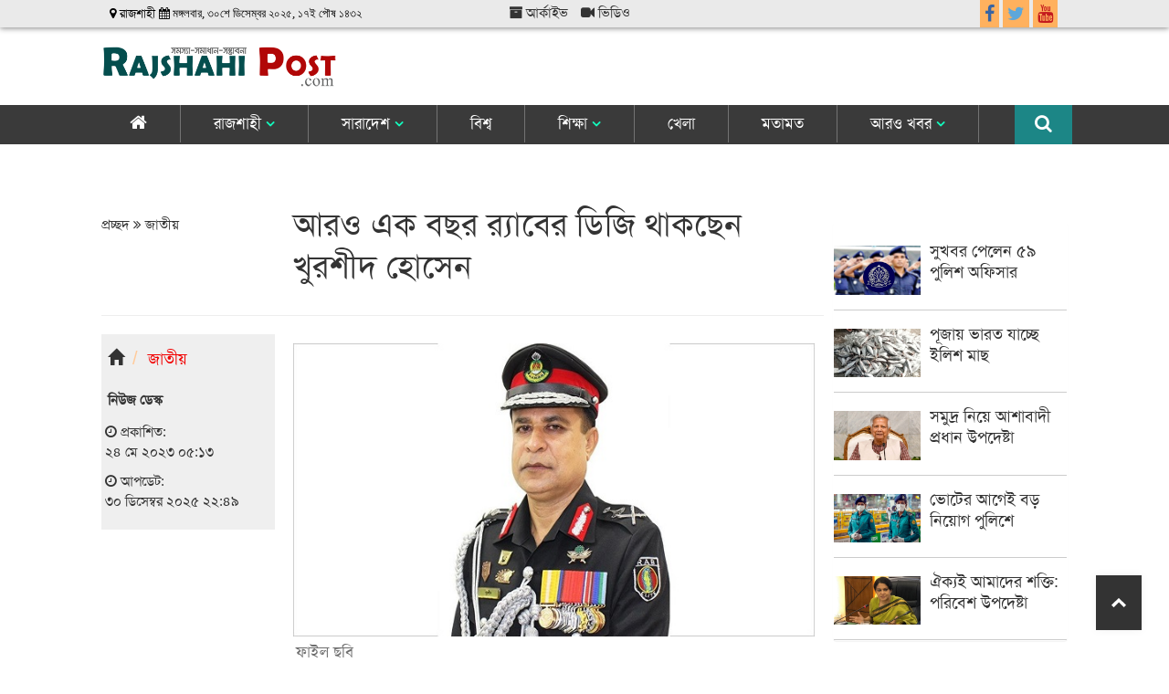

--- FILE ---
content_type: text/html; charset=UTF-8
request_url: https://rajshahipost.com/national/article/20565/%E0%A6%86%E0%A6%B0%E0%A6%93-%E0%A6%8F%E0%A6%95-%E0%A6%AC%E0%A6%9B%E0%A6%B0-%E0%A6%B0%E2%80%8D%E0%A7%8D%E0%A6%AF%E0%A6%BE%E0%A6%AC%E0%A7%87%E0%A6%B0-%E0%A6%A1%E0%A6%BF%E0%A6%9C%E0%A6%BF-%E0%A6%A5%E0%A6%BE%E0%A6%95%E0%A6%9B%E0%A7%87%E0%A6%A8-%E0%A6%96%E0%A7%81%E0%A6%B0%E0%A6%B6%E0%A7%80%E0%A6%A6-%E0%A6%B9%E0%A7%8B%E0%A6%B8%E0%A7%87%E0%A6%A8
body_size: 15055
content:
<!doctype html>
<!--[if lt IE 7]>
<html class="no-js lt-ie9 lt-ie8 lt-ie7" lang=""> <![endif]-->
<!--[if IE 7]>
<html class="no-js lt-ie9 lt-ie8" lang=""> <![endif]-->
<!--[if IE 8]>
<html class="no-js lt-ie9" lang=""> <![endif]-->
<!--[if gt IE 8]><!-->
<html class="no-js" lang="">
<!--<![endif]-->

<head>
    <script type='text/javascript' src='//platform-api.sharethis.com/js/sharethis.js#property=5d4594e33387b20012d76510&product=inline-share-buttons' async='async'></script>
    <meta charset="utf-8">
    <meta http-equiv="X-UA-Compatible" content="IE=edge,chrome=1">
    <title>আরও এক বছর র‍্যাবের ডিজি থাকছেন খুরশীদ হোসেন | জাতীয় | Rajshahii Post | রাজশাহী পোস্ট | North Bengal Best News Portal</title>
            <meta name="keywords" content="জনপ্রশাসন মন্ত্রণালয়, র&zwnj;্যাব">
    <meta name="description" content="মঙ্গলবার (২৩ মে) আরও একবছরের জন্য মেয়াদ বাড়িয়ে প্রজ্ঞাপন জারি করেছে জনপ্রশাসন মন্ত্রণালয়">
    <meta name="robots" content="ALL"/>
    <meta name="robots" content="index, follow"/>
    <meta name="googlebot" content="index, follow"/>
    
    <meta property="og:title" content="আরও এক বছর র&zwj;্যাবের ডিজি থাকছেন খুরশীদ হোসেন">
    <meta property="og:url" content="https://rajshahipost.com/national/article/20565/%E0%A6%86%E0%A6%B0%E0%A6%93-%E0%A6%8F%E0%A6%95-%E0%A6%AC%E0%A6%9B%E0%A6%B0-%E0%A6%B0%E2%80%8D%E0%A7%8D%E0%A6%AF%E0%A6%BE%E0%A6%AC%E0%A7%87%E0%A6%B0-%E0%A6%A1%E0%A6%BF%E0%A6%9C%E0%A6%BF-%E0%A6%A5%E0%A6%BE%E0%A6%95%E0%A6%9B%E0%A7%87%E0%A6%A8-%E0%A6%96%E0%A7%81%E0%A6%B0%E0%A6%B6%E0%A7%80%E0%A6%A6-%E0%A6%B9%E0%A7%8B%E0%A6%B8%E0%A7%87%E0%A6%A8" />
    <meta property="og:type" content="website">
    
    <meta property="og:image" content="https://rajshahipost.com/uploads/shares/4554454554546456-2023-05-23-23-12-53.jpg">
    <meta property="og:image:alt" content="আরও এক বছর র&zwj;্যাবের ডিজি থাকছেন খুরশীদ হোসেন">
    <meta property="og:image:type" content="image/jpeg"/>
    <meta property="og:image:width" content="640"/>
    <meta property="og:image:height" content="360"/>
    
    <!--<meta property="fb:app_id" content="159375041474876" />-->
    <meta property="fb:pages" content="100551954632025"/>
    
    <link rel="canonical" href="https://rajshahipost.com/national/article/20565/%E0%A6%86%E0%A6%B0%E0%A6%93-%E0%A6%8F%E0%A6%95-%E0%A6%AC%E0%A6%9B%E0%A6%B0-%E0%A6%B0%E2%80%8D%E0%A7%8D%E0%A6%AF%E0%A6%BE%E0%A6%AC%E0%A7%87%E0%A6%B0-%E0%A6%A1%E0%A6%BF%E0%A6%9C%E0%A6%BF-%E0%A6%A5%E0%A6%BE%E0%A6%95%E0%A6%9B%E0%A7%87%E0%A6%A8-%E0%A6%96%E0%A7%81%E0%A6%B0%E0%A6%B6%E0%A7%80%E0%A6%A6-%E0%A6%B9%E0%A7%8B%E0%A6%B8%E0%A7%87%E0%A6%A8">
    <link rel="amphtml" href="https://rajshahipost.com/national/article/20565/%E0%A6%86%E0%A6%B0%E0%A6%93-%E0%A6%8F%E0%A6%95-%E0%A6%AC%E0%A6%9B%E0%A6%B0-%E0%A6%B0%E2%80%8D%E0%A7%8D%E0%A6%AF%E0%A6%BE%E0%A6%AC%E0%A7%87%E0%A6%B0-%E0%A6%A1%E0%A6%BF%E0%A6%9C%E0%A6%BF-%E0%A6%A5%E0%A6%BE%E0%A6%95%E0%A6%9B%E0%A7%87%E0%A6%A8-%E0%A6%96%E0%A7%81%E0%A6%B0%E0%A6%B6%E0%A7%80%E0%A6%A6-%E0%A6%B9%E0%A7%8B%E0%A6%B8%E0%A7%87%E0%A6%A8">

    <meta name="viewport" content="width=device-width, initial-scale=1">
    <!--<meta http-equiv="refresh" content="180"> -->
    <link rel="apple-touch-icon" href="/photos/2019-08-02-00-favicon-favicon.png">
    <link rel="shortcut icon" href="/photos/2019-08-02-00-favicon-favicon.png">

    
    <link rel="stylesheet" href="https://maxcdn.bootstrapcdn.com/bootstrap/3.3.7/css/bootstrap.min.css" integrity="sha384-BVYiiSIFeK1dGmJRAkycuHAHRg32OmUcww7on3RYdg4Va+PmSTsz/K68vbdEjh4u" crossorigin="anonymous">
    <link rel="stylesheet" href="https://rajshahipost.com/assets/css/site.css">
    <link rel="stylesheet" href="https://www.w3schools.com/w3css/4/w3.css">
    <link rel="stylesheet" href="https://cdnjs.cloudflare.com/ajax/libs/font-awesome/4.7.0/css/font-awesome.min.css">
    <style>
        .user-info {
            display: inline-flex;
            list-style: none;
            margin: 0;
            padding: 0;
        }
    </style>

<!-- Insert into header-->


<!-- Insert into end -->

    <!-- Global site tag (gtag.js) - Google Analytics -->
    <script async src="https://www.googletagmanager.com/gtag/js?id=UA-153149396-1"></script>
    <script>
        window.dataLayer = window.dataLayer || [];
        function gtag(){dataLayer.push(arguments);}
        gtag('js', new Date());

        gtag('config', 'UA-153149396-1');
    </script>
<!-- Global site tag (gtag.js) - Google Analytics -->

    

</head>
<body>
<!--[if lt IE 8]>
<p class="browserupgrade">You are using an <strong>outdated</strong> browser. Please <a href="http://browsehappy.com/">upgrade
    your browser</a> to improve your experience.</p>
<![endif]-->

<div>

<header>
          <script>
        function myFunction() {
            var x = document.getElementById("myTopnav");
            if (x.className === "topnav") {
                x.className += " responsive";
            } else {
                x.className = "topnav";
            }
        }
    </script>
<style>

.sub-headline h5{
    color: #e20505;
}


.panel-small-block_last_row h5{
    margin-bottom: 20px; height: 50px;
}

.comment p {
    padding: 4px;
    background-image: linear-gradient(to left,#f9f9f9 0,#4267b2,#213e78 100%);
    color: #fff;
}
.comment{
border: 1px solid #ccc;
}
.profile_info {
    padding: 25px 10px 10px;
    width: 100%;
    float: left;
} 

.video-block-hmpage .fa-video-camera{
    font-size: 23px !important;
    z-index: 9999999;
    position: absolute;
    padding: 7px 12px;
    border-radius: 0;
    background: #00000045;
    color: #fff;
}

.video-block-hmpage .fa-video-camera:hover{
    background: #000;
}

.category-bg-2 .category-heading {
    padding: 1px 8px 2px 8px;
    background: #d23333;
}

.video-gallery h4{
    font-size: 15px; padding: 5px 0 5px 5px; color: #fff; background: #58585a; height: 60px; margin-top: 1px;
}


.vdopgsingle .breadcrumb-2 {
    padding: 3px !important;
    width: 100%;
    background-color: #ccc !important;
        padding: 2px 0 4px 4px;
    margin-bottom: 10px;
    list-style: none;
    background-color: #f2dfce;
    border-radius: 0;
    margin-right: 4px;
}

.col_4_left_img_block_circle .media-left img{
    height: 85px;
    border-radius: 50%;
    width: 80%;
}

.col_4_left_img_block_circle .media-block-4 {
       overflow: hidden;
    zoom: 1;
    margin: 0;
    border-bottom: 1px solid #d0d0d0;
    padding-top: 16px;
    border-top: 0;
}


.col_4_left_img_block .media-block-4 {
    overflow: hidden;
    zoom: 1;
    margin: 0 0 7px 0;
    border-bottom: 1px solid #ddd;
    padding-bottom: 10px;
    border-top: 0;
    padding-top: 10px;
}


.col_4_left_img_block_circle .media-left{
    width: 31%;
}

.col_4_left_img_block_circle .list-group{
    margin: 0;
}

.writer-name {
background: #dddddd;
    padding: 3px;
    
    }
    
    
.category-bg-edu .category-heading {
    padding: 1px 8px 2px 8px;
    background: #59a059;
}

.category-bg-edu .category-heading a {
    color: #fff;
}



.special-3 .media-left {
        width: 31%;
}
.special-3 img {
    width: 170px;
    border-top: 1px solid #ff0000;
    margin-top: 3px;
}

.special-3{
    margin: 0;
}

.panel-info {
    border: none;
}

.panel-info>.panel-heading {
    color: #000000;
    background-color: #e6e6e6;
    border-color: #d4d4d4;
    padding: 10px;
}

.panel-info .panel-body {
    padding: 15px 0;
}

.container {
    width: 85%;
    max-width: 1280px;
}

.LatestNewstab .tab-content {
    margin-bottom: 0px;
    overflow-x: hidden;
    background: #fff;
    overflow: scroll;
    height: 275px;
}


.all-btn {
        background: #e0e0e0;
    padding: 3px;
    text-align: center;
}

.nav-tabs.nav-justified {
    width: 100%;
    border-bottom: 0;
    border-top: none;
}

.panel-heading {
    padding: 10px 0;
}

.tablink {
  background-color: #909090;
    color: white;
    float: left;
    outline: none;
    cursor: pointer;
    padding: 10px 16px;
    font-size: 17px;
    width: 12.4%;
    border: none;
    margin-right: 1px;
    margin-bottom: 1px;
}

.tablink:hover {
  background-color: #044e4e;
}

/* Style the tab content (and add height:100% for full page content) */
.tabcontent {
  color: black;
  display: none;
  padding: 57px 10px 10px 10px;
  height: 100%;
  background: #fff;
}


.block-lead {
        background: #f5f5f5;
    padding: 1px 0px 20px 0px;
}

.category_zone .zone__title__text {
    text-align: center;
    margin-bottom: 25px;
    border-radius: 0px;
    position: relative;
    padding: 0 15px;
    font-style: italic;
    color: #000000;
    margin-top: 0px;
}

.panel-small-block_top-right a {
    font-weight: bold;
    border-bottom: 3px double #353535;
    color: #f10000;
    text-transform: uppercase;
    font-size: 24px;
}


.panel-small-block_top-right h6 {
    font-size: 20px;
    line-height: 1;
    padding: 4px 22px 22px 22px;
    border-bottom: 1px solid #808080;
    text-align: center;
    margin-bottom: 27px;
    margin-top: 2px;
    border-radius: 0px;
    position: relative;
    font-style: italic;
    color: #000000;
    text-transform: capitalize;
}

.block_lead_2 {
    padding: 25px 0 5px 0;
    border-top: 3px solid #b10707;
}

.block_3 {
    padding: 20px 0 15px 0;
}


.single-page-block {
    background: #f1f1f1;
    }
    
.caption {
    padding: 0px 0px 0px 7px !important;
    margin-top: 2px;
}


.thumbnail .caption {
    padding: 5px 5px 10px 5px !important;
    color: #333;
    margin: 0;
}

.lead-six-news h5 {
    margin: -4px 5px;
}

.lead-news-cat h5 {
   padding: 2px 8px 1px 5px;
    background: #f3f3f3c7;
    color: #f37200;
    font-size: 14px;
    font-weight: 500;
}

.lead-six-news .lead-news-cat {
    position: absolute;
    height: auto;
    z-index: 1;
    font: 700 11px Independent Sans,sans-serif;
    text-transform: uppercase;
    margin-bottom: 8px;
    color: #fff;
    line-height: normal;
    text-shadow: none;
    display: inline-block;
    top: 9px;
    left: 0;
}


.block_lead_raj_zone {
    padding: 20px 0;
    border-top: 3px solid #6cab60;

}

.category-bg .category-heading {
    padding: 1px 8px 2px 8px;
    border-bottom: none;
    border-top-left-radius: 3px;
    border-top-right-radius: 3px;
    margin-bottom: 6px;
    background: #044E4E;
}

.category-bg .category-heading a{
    color: #fff;
}

.category-bg .category-heading .all-news-text {
    float: right;
    color: #f9ff00;
    font-size: 14px;
    padding-top: 9px;
}

.overlay_section_border_style {
    border-bottom: none;
    margin-bottom: 10px;
}


.full_width_section_inner {
    background: #f3f3f3;
    height: auto;
    margin-bottom: 5px;
    padding: 5px 0 10px 0;
}

.topnav {
    overflow: hidden;
}

    .topnav a {
    float: left;
    display: block;
    color: #fff;
    text-align: center;
    padding: 8px 36px;
    text-decoration: none;
    font-size: 17px;
    border-right: 1px solid #737373;
    }
    
.topnav .fa {
        font-size: 20px;
}


#search .input-group{
    top: 87px;
    position: relative;
    width: 100%;
    float: right;
    margin-right: -6px;
}

#search .form-control {
    display: block;
    height: auto;
    padding: 10px 12px 11px 12px;
    font-size: 17px;
    line-height: 1.42857143;
    color: #484848;
    background-color: #ffffff;
    background-image: none;
    border: 1px solid #adadad;
    border-radius: 4px 0 0 4px;
    box-shadow: none;
    transition: border-color ease-in-out .15s,box-shadow ease-in-out .15s;
}

.topnav .icon {
    display: none;
}

.dropdown {
    float: left;
    overflow: hidden;
}

    .dropdown .dropbtn {
        font-size: 17px;
        border: none;
        outline: none;
        padding: 6px 16px;
        background-color: inherit;
        font-family: inherit;
        margin: 0;
        color: #fff;
    }



.dropdown-content {
    display: none;
    position: fixed;
    background-color: #e2e2e2;
    min-width: 190px;
    box-shadow: 0px 8px 16px 0px rgba(0,0,0,0.2);
    z-index: 99;
    top: 161px;
    border-left: 1px solid #fff;
}

    .dropdown-content:hover{
        display: block;
        position: fixed;
        height: auto;
        z-index: 999;
    }

    .dropdown-content a {
        float: none;
        color: #000;
        padding: 5px 16px;
        text-decoration: none;
        display: block;
        text-align: left;
        border-top: 1px solid #ccc;
    }

.topnav a:hover, .dropdown:hover .dropbtn {
    background-color: #a71111;
    border-radius: 0;
    color: #fff;
    border-left: none;
}

.breadcrumb {
    padding: 3px !important;
    width: 100%;
    background-color: #efefef !important;
}

.single-page {
    padding-top: 20px;
}

.dropdown-content a:hover {
    background-color: #8bad10;
    color: #fff !important;
}

.dropdown:hover .dropdown-content {
    display: block;
}


.mobile-menu {
    float: right;
    display: none;
}

.logo-menubar {
    background: #3a3a3a;
    margin: 10px 0;
}

.date {
    color: #321fa5;
    font-weight: 500;
}

.logo img {
    width: 100% !important;
    margin: 20px 0 10px 0;
}

.content p {
    font-size: 18px;
}

.mbl-footer {
        display: none;
}
  
  .desktop-footer{
        display: block;
    }  
    
@media  screen and (max-width: 600px) {
    .topnav a:not(:first-child), .dropdown .dropbtn {
        display: none;
    }
    
    .desktop-footer{
        display: none;
    }
    
    .topnav a {
        display: none;
        border-bottom: 1px solid #ccc;
        border-right: none;
        text-align: left;
        padding: 8px 4px;
    }
    
    .tabcontent {
    padding: 77px 10px 10px 10px;
    }
    

    .panel-small-block_last_row h5{
    margin-bottom: 20px; height: 30px;
}
    
    .container {
    width: 100%;
    max-width: 1280px;
}

.nav-tabs.nav-justified > .active > a {
        width: 175px;
    float: left;
    margin-left: 0;
    border-radius: 0;
    background: #044e4e;
    color: #fff;
}

.nav-tabs.nav-justified > li > a{
    margin-left: 0;
    width: 175px;
    background: #e2e2e2;
    border-radius: 0;
}


.nav-tabs>li.active>a:hover {
    background-color: #044e4e;
    color: #fff;
}

.nav-tabs.nav-justified {
    display: flex;
}

    .mbl-footer {
        display: block;
    }
    
    .dropdown-content {
    display: none;
    z-index: 99;
    top: 0;
    
}

    .topnav a.icon {
        float: right;
        display: block;
    }
    
    .overlay_block_2 h4{
        font-size: 14px;
        margin-top: 3px;
    }
    
    .search-new {
        display: none;
    }

    .logo img {
            margin-top: 6px;
    }
    .logo {
        width: 50%;
    }

.logo-section{
    position: fixed;
    background: #fff;
    z-index: 999;
    top: 0;
    box-shadow: 0px 0px 5px #9e9e9e;
}
    .mobile-menu {
        
        display: block !important;
        width: 50%;
        position: relative;
        top: 8px;
    }
    
    .mobile-menu .fa-2x {
        float: right;
    }

    .logobar {
        padding: 6px 0 0 0;
        position: relative;
        display: flex;
    }
    
    .tablink {
    padding: 7px 6px;
    font-size: 13px;
    width: 24.4%;
}
}

@media  screen and (max-width: 600px) {
    .topnav.responsive {
        position: relative;
            padding-top: 21px;
    }

        .topnav.responsive .icon {
            position: absolute;
            right: 0;
            top: 0;
        }

        .topnav.responsive a {
            float: none;
            display: block;.to
            text-align: left;
            
        }

        .topnav.responsive .dropdown {
            float: none;
        }

        .topnav.responsive .dropdown-content {
            position: relative;
        }

        .topnav.responsive .dropdown .dropbtn {
            display: block;
            width: 100%;
            text-align: left;
        }
}

.top {
    background: #eaeaea;
    height: 30px;
    padding: 0 10px;
    box-shadow: 0px 1px 6px #868686;
}




.datetime-bar p {
font-size: 13px;
color: #000;
    margin: 5px 0;
}


</style>
        
        
        
        <div class="top">
            <div class="container">
            <div class="row">
               <div class="col-md-5">
            <div class="datetime-bar">    
                <p><i class="fa fa-map-marker"></i>  রাজশাহী   <i class="fa fa-calendar"> মঙ্গলবার, ৩০শে ডিসেম্বর ২০২৫, ১৭ই পৌষ ১৪৩২ </i></p>

        </div>
        </div>
        <div class="col-md-3 hidden-xs hidden-sm">
            <ul class="list-unstyled list-inline text-left">
                    <li><a href="/all-news" class="icon-header"><i class="fa fa-archive"></i> আর্কাইভ</a></li>
                    <li><a href="/video-gallery" class="icon-header"><i class="fa fa-video-camera" aria-hidden="true"></i> ভিডিও</a></li>

                </ul>
        </div>
        <div class="col-md-2 col-md-offset-2">
            <div class="top-header-right-menu visible-lg visible-md">
               <ul class="nav navbar-nav navbar-right">
                <li><a href="https://www.facebook.com/rajshahipost" target="_blank"><i class="fa fa-facebook" style="color: #3864A3;background-color: transparent;font-size: 20px; margin-right: 0px"></i></a></li>
                <li><a href="https://twitter.com/" target="_blank"><i class="fa fa-twitter" style="color: #5DA7DA;background-color: transparent;font-size: 20px; margin-right: 0px"></i></a></li>
                <li><a href="https://www.youtube.com/" target="_blank"><i class="fa fa-youtube" style="color: #C41A1E;background-color: transparent;font-size: 20px; margin-right: 0px"></i></a></li>
                <!--<li class="eng"><a href="/" target="_blank">English</a></li>-->
               </ul> 
            </div>
        </div>  
            </div>
        </div>
        </div>
        <div class="logo-section">
            <div class="container">
                <div class="row">
                    <div class="col-md-3">
                        <div class="logobar">
                            <div class="logo">
                                <a href="/"><img src="/img/logo-rp.png" alt="" class="img-responsive"></a>
                            </div>
                            <div class="mobile-menu">
                                <a href="javascript:void(0);" class="icon" onclick="myFunction()"><i class="fa fa-bars fa-2x"></i></a>
                            </div>
                        </div>
                    </div>
                    <div class="col-md-9">
                        
                    </div>
                </div>
            </div>
        </div>
        <div class="logo-menubar">
            <div class="container">
                <div class="row">
                    <div class="col-md-12">
                        <div class="row">
                           <div class="main-menu">
                                <div class="topnav" id="myTopnav">
                                            <div class="">
                            <a href="/" >
                                <i class="fa fa-home"></i>
                                
                            </a>
                                                            <div class="dropdown-content">
                                                                    </div>
                                                    </div>
                                            <div class="dropdown">
                            <a href="/topic/arajshahi"  class="dropdown-toggle"
                               data-toggle="dropdown" role="button"
                               aria-haspopup="true" aria-expanded="false" >
                                রাজশাহী
                                <span><i style="color: #13ffbf; font-weight: bold; font-size: 15px;" class="fa fa-angle-down"></i></span>
                            </a>
                                                            <div class="dropdown-content">
                                                                            <a href="https://rajshahipost.com/topic/arajshahi">রাজশাহী</a>
                                                                            <a href="https://rajshahipost.com/topic/bogra">বগুড়া</a>
                                                                            <a href="https://rajshahipost.com/topic/natore">নাটোর</a>
                                                                            <a href="https://rajshahipost.com/topic/chapainowabgonj">চাঁপাইনবাবগঞ্জ</a>
                                                                            <a href="https://rajshahipost.com/topic/pabna">পাবনা</a>
                                                                            <a href="https://rajshahipost.com/topic/sirajgonj">সিরাজগঞ্জ</a>
                                                                            <a href="https://rajshahipost.com/topic/joypurhut">জয়পুরহাট</a>
                                                                            <a href="https://rajshahipost.com/topic/naogaon">নওগাঁ</a>
                                                                    </div>
                                                    </div>
                                            <div class="dropdown">
                            <a href="#"  class="dropdown-toggle"
                               data-toggle="dropdown" role="button"
                               aria-haspopup="true" aria-expanded="false" >
                                সারাদেশ
                                <span><i style="color: #13ffbf; font-weight: bold; font-size: 15px;" class="fa fa-angle-down"></i></span>
                            </a>
                                                            <div class="dropdown-content">
                                                                            <a href="https://rajshahipost.com/topic/national">জাতীয়</a>
                                                                            <a href="https://rajshahipost.com/topic/politics">রাজনীতি</a>
                                                                            <a href="https://rajshahipost.com/topic/economy">অর্থনীতি</a>
                                                                    </div>
                                                    </div>
                                            <div class="">
                            <a href="/topic/international" >
                                বিশ্ব
                                
                            </a>
                                                            <div class="dropdown-content">
                                                                    </div>
                                                    </div>
                                            <div class="dropdown">
                            <a href="/topic/education"  class="dropdown-toggle"
                               data-toggle="dropdown" role="button"
                               aria-haspopup="true" aria-expanded="false" >
                                শিক্ষা
                                <span><i style="color: #13ffbf; font-weight: bold; font-size: 15px;" class="fa fa-angle-down"></i></span>
                            </a>
                                                            <div class="dropdown-content">
                                                                            <a href="https://rajshahipost.com/topic/campus">শিক্ষাঙ্গন</a>
                                                                            <a href="https://rajshahipost.com/topic/edu-tips">শিক্ষা-টিপস</a>
                                                                            <a href="https://rajshahipost.com/topic/scholarship">স্কলারশীপ</a>
                                                                    </div>
                                                    </div>
                                            <div class="">
                            <a href="/topic/sports" >
                                খেলা
                                
                            </a>
                                                            <div class="dropdown-content">
                                                                    </div>
                                                    </div>
                                            <div class="">
                            <a href="/topic/opinion" >
                                মতামত
                                
                            </a>
                                                            <div class="dropdown-content">
                                                                    </div>
                                                    </div>
                                            <div class="dropdown">
                            <a href="#"  class="dropdown-toggle"
                               data-toggle="dropdown" role="button"
                               aria-haspopup="true" aria-expanded="false" >
                                আরও খবর
                                <span><i style="color: #13ffbf; font-weight: bold; font-size: 15px;" class="fa fa-angle-down"></i></span>
                            </a>
                                                            <div class="dropdown-content">
                                                                            <a href="https://rajshahipost.com/topic/post-special">পোস্ট স্পেশাল</a>
                                                                            <a href="https://rajshahipost.com/topic/tech">বিজ্ঞান ও প্রযুক্তি</a>
                                                                            <a href="https://rajshahipost.com/topic/religion">ধর্মকথা</a>
                                                                            <a href="https://rajshahipost.com/topic/health">স্বাস্থ্য</a>
                                                                            <a href="https://rajshahipost.com/topic/entertainment">বিনোদন</a>
                                                                            <a href="https://rajshahipost.com/topic/literature"> সাহিত্য</a>
                                                                            <a href="https://rajshahipost.com/topic/agriculture-food">কৃষি ও খাদ্য</a>
                                                                            <a href="https://rajshahipost.com/topic/life-style">লাইফ স্টাইল</a>
                                                                            <a href="https://rajshahipost.com/video-gallery">ভিডিও পোস্ট</a>
                                                                    </div>
                                                    </div>
                                    <div class="search-new">
                    <a href="#search" style="font-size: 14px; padding: 10px 22px; margin-left: 5px; float: right; border-right: none; background: #1c8686;"><i class="fa fa-search" placeholder="কি খুঁজতে চান?"></i></a>
                </div>
                </div>
            </div>
            </div>
            </div>
            </div>
             <div id="search">
                    <div class="container">
                        <div class="row">
                            <div class="col-md-12">
                                <form action="https://rajshahipost.com/search" class="form-group" role="search" method="get">
                                    <div class="input-group">
                                        <input type="text" class="form-control" name="x" placeholder="কি খুঁজতে চান?">
                                        <span class="input-group-btn">
                                <button class="btn btn-search" type="submit"><span class="glyphicon glyphicon-search"></span></button>
                            </span>
                                        <div class="input-group-btn search-panel">
                                            <button type="button" class="btn btn-close search_close"><i class="fa fa-times" aria-hidden="true"></i></i></button>
                                        </div>
                                    </div>
                                </form>
                            </div>
                        </div>
                    </div>


                </div>
            </div>
        </div>
    </header>

<!-- header-close-->

</div>

<div>
    <div>

        <div class="container-bg">
    <div class="container">
        <div class="single_page">
        <div align="center" class="google-ads-banner"><!-- 970x90 -->
		
        </div>
        <section class="section">

            <div class="row">
                <article class="col-md-9">
                    <div class="row">
                        <div class="col-md-3">
                            <br>
                            <div class="">
                                <ol class="breadcrumb-1 hidden-xs">
                                    <li>প্রচ্ছদ <i class="fa fa-angle-double-right" aria-hidden="true"></i><a
                                                href="https://rajshahipost.com/topic/national"> জাতীয়</a></li>
                                </ol>
                            </div>
                        </div>
                        <div class="col-md-9" style="padding: 0px 15px">
                            <div class="sub-headline">
                                <h5></h5>
                            </div>
                            <div class="single-page-headline">
                                <h1>আরও এক বছর র‍্যাবের ডিজি থাকছেন খুরশীদ হোসেন</h1>
                            </div>
                        </div>
                    </div>
                    <hr>
                    <div class="row">
                        <div class="col-md-3">
                            <div class="spl">
                                <ol class="breadcrumb">
                                    <li><a href="/"><i class="glyphicon glyphicon-home"></i></a>
                                    </li>
                                    <li><a style="color: #f10000; font-size: 18px;"
                                           href="https://rajshahipost.com/topic/national">জাতীয়</a></li>
                                </ol>
                                <ul class="user-info">
                                    <li></li>
                                    <li style="font-size: 15px; padding: 10px 3px;">
                                        <strong>নিউজ ডেস্ক</strong></li>
                                </ul>
                                <p><small><i class="fa fa-clock-o"></i> প্রকাশিত: <br> ২৪ মে ২০২৩ ০৫:১৩</small></p>
                                                                                                    <p><small><i class="fa fa-clock-o"></i> আপডেট:<br> ৩০ ডিসেম্বর ২০২৫ ২২:৪৯</small></p>
                                                                <script>var pfHeaderImgUrl = 'https://rajshahipost.com/img/logo-rajshahi-post.png';var pfHeaderTagline = '';var pfdisableClickToDel = 1;var pfHideImages = 0;var pfImageDisplayStyle = 'block';var pfDisablePDF = 0;var pfDisableEmail = 0;var pfDisablePrint = 0;var pfCustomCSS = 'https://rajshahipost.com/assets/css/site.css';var pfBtVersion='2';(function(){var js,pf;pf=document.createElement('script');pf.type='text/javascript';pf.src='//cdn.printfriendly.com/printfriendly.js';document.getElementsByTagName('head')[0].appendChild(pf)})();</script><a href="https://www.printfriendly.com" style="color:#6D9F00;text-decoration:none;" class="printfriendly" onclick="window.print();return false;"></a>
                            </div>
                        </div>


                        <div class="col-md-9" style="padding: 0 15px;">
                            <div class="share-btn" style="margin-bottom: 10px;">
                                <div class="sharethis-inline-share-buttons"></div>
                            </div>
                            <div class="content">
                                <img src="https://rajshahipost.com/uploads/shares/4554454554546456-2023-05-23-23-12-53.jpg" class="img-responsive img-thumbnail"
                                     alt="ফাইল ছবি">
                                <p style="text-align: justify;">র&zwj;্যাব মহাপরিচালক (ডিজি) এম খুরশীদ হোসেনের চাকরির মেয়াদ আরও একবছর সরকারি চাকরির মেয়াদ বাড়ল।</p>
<p style="text-align: justify;">নিয়ম অনুযায়ী আগামী ৪ জুন সরকারি চাকরির মেয়াদ শেষ হওয়ার কথা থাকলেও মঙ্গলবার (২৩ মে) আরও একবছরের জন্য মেয়াদ বাড়িয়ে প্রজ্ঞাপন জারি করেছে জনপ্রশাসন মন্ত্রণালয়।</p>
<p style="text-align: justify;">২০২২ সালের ৩০ সেপ্টেম্বর র&zwj;্যাবের নবম মহাপরিচালকের দায়িত্ব পান খুরশীদ হোসেন। চলতি বছরের ২৮ ফেব্রুয়ারি তিনি গ্রেড-১ পদে পদোন্নতি পান। চাকরি জীবনে ডিএমপির বেশ কয়েকটি পদে চাকরি করেছেন এম খুরশীদ হোসেন।</p>
<p style="text-align: justify;">বিসিএস পুলিশ ক্যাডারের ১২তম (পুলিশ) ব্যাচে সহকারী পুলিশ সুপার হিসেবে তিনি কর্মজীবন শুরু করেন খুরশীদ হোসেন। সবশেষ তিনি পুলিশ সদরদপ্তরের অতিরিক্ত আইজিপি (ক্রাইম অ্যান্ড অপারেশনস) হিসেবে দায়িত্বে ছিলেন।</p>
<p style="text-align: justify;">&nbsp;</p>
<p style="text-align: justify;">&nbsp;</p>
<p style="text-align: justify;">আরপি/এসআর</p>
                                <br>
                                
                                                                                                    <div class="tag">
                                        <p>বিষয়:
                                                                                            <a href="https://rajshahipost.com/tag/%E0%A6%9C%E0%A6%A8%E0%A6%AA%E0%A7%8D%E0%A6%B0%E0%A6%B6%E0%A6%BE%E0%A6%B8%E0%A6%A8%20%E0%A6%AE%E0%A6%A8%E0%A7%8D%E0%A6%A4%E0%A7%8D%E0%A6%B0%E0%A6%A3%E0%A6%BE%E0%A6%B2%E0%A7%9F">জনপ্রশাসন মন্ত্রণালয়</a>
                                                                                            <a href="https://rajshahipost.com/tag/%E0%A6%B0%E2%80%8C%E0%A7%8D%E0%A6%AF%E0%A6%BE%E0%A6%AC">র&zwnj;্যাব</a>
                                                                                    </p>
                                    </div>
                                
                                <hr>
                                <div class="comment">
                                   <p>
									আপনার মূল্যবান মতামত দিন:
                                </p> 
                                <div id="fb-root"></div>
                                <script>(function(d, s, id) {
                                        var js, fjs = d.getElementsByTagName(s)[0];
                                        if (d.getElementById(id)) return;
                                        js = d.createElement(s); js.id = id;
                                        js.src = 'https://connect.facebook.net/en_GB/sdk.js#xfbml=1&version=v3.1&appId=264091757554965&autoLogAppEvents=1';
                                        fjs.parentNode.insertBefore(js, fjs);
                                    }(document, 'script', 'facebook-jssdk'));</script>

                                <div class="fb-comments" data-href="https://rajshahipost.com/national/article/20565/%E0%A6%86%E0%A6%B0%E0%A6%93-%E0%A6%8F%E0%A6%95-%E0%A6%AC%E0%A6%9B%E0%A6%B0-%E0%A6%B0%E2%80%8D%E0%A7%8D%E0%A6%AF%E0%A6%BE%E0%A6%AC%E0%A7%87%E0%A6%B0-%E0%A6%A1%E0%A6%BF%E0%A6%9C%E0%A6%BF-%E0%A6%A5%E0%A6%BE%E0%A6%95%E0%A6%9B%E0%A7%87%E0%A6%A8-%E0%A6%96%E0%A7%81%E0%A6%B0%E0%A6%B6%E0%A7%80%E0%A6%A6-%E0%A6%B9%E0%A7%8B%E0%A6%B8%E0%A7%87%E0%A6%A8" data-width="550" data-numposts="10"></div>
                                </div>
                            </div>
                        </div>
                    </div>

                </article>
                <aside class="col-md-3">
                    
                    <div class="google-ads-1" align="center"><!-- Square -->
                    
                    
                   <!-- <a href="http://rc.gov.bd/" target="_blank"><img src="https://rajshahipost.com//photos/Rajshahi_college.jpg" /></a>-->
                  </div>
                    
                    <div class="panel">					
                    <div class="mt"></div>
                                                                <div class="media" style="border-bottom: 1px solid #ccc;padding-bottom: 10px; ">
                           <div class="link-hover-homepage">
<a href="https://rajshahipost.com/national/article/22800/%E0%A6%B8%E0%A7%81%E0%A6%96%E0%A6%AC%E0%A6%B0-%E0%A6%AA%E0%A7%87%E0%A6%B2%E0%A7%87%E0%A6%A8-%E0%A7%AB%E0%A7%AF-%E0%A6%AA%E0%A7%81%E0%A6%B2%E0%A6%BF%E0%A6%B6-%E0%A6%85%E0%A6%AB%E0%A6%BF%E0%A6%B8%E0%A6%BE%E0%A6%B0">
<div class="media-left">
<img style="max-width: 95px; margin-top: 5px;" class="media-object" src="https://rajshahipost.com/uploads/shares/2025/police-2025-09-08-19-34-54.jpg" alt="...">
</div>
<div class="media-body">
<h5 class="media-heading">সুখবর পেলেন ৫৯ পুলিশ অফিসার</h5>      
</div>
</a>
</div>

                        </div>
                                            <div class="media" style="border-bottom: 1px solid #ccc;padding-bottom: 10px; ">
                           <div class="link-hover-homepage">
<a href="https://rajshahipost.com/national/article/22799/%E0%A6%AA%E0%A7%82%E0%A6%9C%E0%A6%BE%E0%A7%9F-%E0%A6%AD%E0%A6%BE%E0%A6%B0%E0%A6%A4-%E0%A6%AF%E0%A6%BE%E0%A6%9A%E0%A7%8D%E0%A6%9B%E0%A7%87-%E0%A6%87%E0%A6%B2%E0%A6%BF%E0%A6%B6-%E0%A6%AE%E0%A6%BE%E0%A6%9B">
<div class="media-left">
<img style="max-width: 95px; margin-top: 5px;" class="media-object" src="https://rajshahipost.com/uploads/shares/2025/ilis-2025-09-08-19-24-27.jpg" alt="...">
</div>
<div class="media-body">
<h5 class="media-heading">পূজায় ভারত যাচ্ছে ইলিশ মাছ</h5>      
</div>
</a>
</div>

                        </div>
                                            <div class="media" style="border-bottom: 1px solid #ccc;padding-bottom: 10px; ">
                           <div class="link-hover-homepage">
<a href="https://rajshahipost.com/national/article/22792/%E0%A6%B8%E0%A6%AE%E0%A7%81%E0%A6%A6%E0%A7%8D%E0%A6%B0-%E0%A6%A8%E0%A6%BF%E0%A7%9F%E0%A7%87-%E0%A6%86%E0%A6%B6%E0%A6%BE%E0%A6%AC%E0%A6%BE%E0%A6%A6%E0%A7%80-%E0%A6%AA%E0%A7%8D%E0%A6%B0%E0%A6%A7%E0%A6%BE%E0%A6%A8-%E0%A6%89%E0%A6%AA%E0%A6%A6%E0%A7%87%E0%A6%B7%E0%A7%8D%E0%A6%9F%E0%A6%BE">
<div class="media-left">
<img style="max-width: 95px; margin-top: 5px;" class="media-object" src="https://rajshahipost.com/uploads/shares/2025/add-2025-09-03-19-14-56.jpg" alt="...">
</div>
<div class="media-body">
<h5 class="media-heading">সমুদ্র নিয়ে আশাবাদী প্রধান উপদেষ্টা</h5>      
</div>
</a>
</div>

                        </div>
                                            <div class="media" style="border-bottom: 1px solid #ccc;padding-bottom: 10px; ">
                           <div class="link-hover-homepage">
<a href="https://rajshahipost.com/national/article/22791/%E0%A6%AD%E0%A7%8B%E0%A6%9F%E0%A7%87%E0%A6%B0-%E0%A6%86%E0%A6%97%E0%A7%87%E0%A6%87-%E0%A6%AC%E0%A7%9C-%E0%A6%A8%E0%A6%BF%E0%A7%9F%E0%A7%8B%E0%A6%97-%E0%A6%AA%E0%A7%81%E0%A6%B2%E0%A6%BF%E0%A6%B6%E0%A7%87">
<div class="media-left">
<img style="max-width: 95px; margin-top: 5px;" class="media-object" src="https://rajshahipost.com/uploads/shares/2025/pol-2025-09-03-16-51-49.jpg" alt="...">
</div>
<div class="media-body">
<h5 class="media-heading">ভোটের আগেই বড় নিয়োগ পুলিশে</h5>      
</div>
</a>
</div>

                        </div>
                                            <div class="media" style="border-bottom: 1px solid #ccc;padding-bottom: 10px; ">
                           <div class="link-hover-homepage">
<a href="https://rajshahipost.com/national/article/22788/%E0%A6%90%E0%A6%95%E0%A7%8D%E0%A6%AF%E0%A6%87-%E0%A6%86%E0%A6%AE%E0%A6%BE%E0%A6%A6%E0%A7%87%E0%A6%B0-%E0%A6%B6%E0%A6%95%E0%A7%8D%E0%A6%A4%E0%A6%BF-%E0%A6%AA%E0%A6%B0%E0%A6%BF%E0%A6%AC%E0%A7%87%E0%A6%B6-%E0%A6%89%E0%A6%AA%E0%A6%A6%E0%A7%87%E0%A6%B7%E0%A7%8D%E0%A6%9F%E0%A6%BE">
<div class="media-left">
<img style="max-width: 95px; margin-top: 5px;" class="media-object" src="https://rajshahipost.com/uploads/shares/2025/riz-2025-09-02-14-41-48.jpg" alt="...">
</div>
<div class="media-body">
<h5 class="media-heading">ঐক্যই আমাদের শক্তি: পরিবেশ উপদেষ্টা</h5>      
</div>
</a>
</div>

                        </div>
                                        
                </div>
                    <br>

                    <div class="LatestNewstab">
    <ul class="nav nav-tabs nav-justified" role="tablist">
        <li role="presentation" class="active"><a href="#home" aria-controls="home" role="tab"
                                                  data-toggle="tab">সর্বশেষ</a></li>
        <li role="presentation"><a href="#profile" aria-controls="profile" role="tab"
                                   data-toggle="tab">জনপ্রিয়</a></li>
    </ul>               	    <!-- Tab panes -->
    <div class="tab-content">
        <div role="tabpanel" class="tab-pane active" id="home">
                                                    <div class="media" style="margin-top: 0px">                      
                        <div class="media-body">
                            <h5 class="media-heading-latest-news">
                                <a href="https://rajshahipost.com/campus/article/22816/%E0%A6%B0%E0%A6%BE%E0%A6%9C%E0%A6%B6%E0%A6%BE%E0%A6%B9%E0%A7%80-%E0%A6%95%E0%A6%B2%E0%A7%87%E0%A6%9C-%E0%A6%95%E0%A7%8D%E0%A6%AF%E0%A6%BE%E0%A6%B0%E0%A6%BF%E0%A7%9F%E0%A6%BE%E0%A6%B0-%E0%A6%95%E0%A7%8D%E0%A6%B2%E0%A6%BE%E0%A6%AC%E0%A7%87%E0%A6%B0-%E0%A6%A8%E0%A7%87%E0%A6%A4%E0%A7%83%E0%A6%A4%E0%A7%8D%E0%A6%AC%E0%A7%87-%E0%A6%87%E0%A6%B8%E0%A6%AE%E0%A6%BE%E0%A6%87%E0%A6%B2-%E0%A6%AC%E0%A6%BF%E0%A6%B6%E0%A6%BE%E0%A6%B2"> <i class="fa fa-angle-right" style="color: #f10000"></i> রাজশাহী কলেজ ক্যারিয়ার ক্লাবের নেতৃত্বে ইসমাইল- বিশাল</a>
                            </h5>
                        </div>
                    </div>
                                    <div class="media" style="margin-top: 0px">                      
                        <div class="media-body">
                            <h5 class="media-heading-latest-news">
                                <a href="https://rajshahipost.com/campus/article/22815/%E0%A6%B0%E0%A6%BE%E0%A6%9C%E0%A6%B6%E0%A6%BE%E0%A6%87%E0%A6%A8-%E0%A6%8F%E0%A6%95%E0%A6%BE%E0%A6%A1%E0%A7%87%E0%A6%AE%E0%A6%BF%E0%A6%B0-%E0%A6%AB%E0%A6%B2-%E0%A6%AA%E0%A7%8D%E0%A6%B0%E0%A6%95%E0%A6%BE%E0%A6%B6-%E0%A6%93-%E0%A6%AA%E0%A7%81%E0%A6%B0%E0%A6%B8%E0%A7%8D%E0%A6%95%E0%A6%BE%E0%A6%B0-%E0%A6%AC%E0%A6%BF%E0%A6%A4%E0%A6%B0%E0%A6%A3"> <i class="fa fa-angle-right" style="color: #f10000"></i> রাজশাইন একাডেমির ফল প্রকাশ ও পুরস্কার বিতরণ</a>
                            </h5>
                        </div>
                    </div>
                                    <div class="media" style="margin-top: 0px">                      
                        <div class="media-body">
                            <h5 class="media-heading-latest-news">
                                <a href="https://rajshahipost.com/education/article/22814/%E0%A6%B0%E0%A6%BE%E0%A6%9C%E0%A6%B6%E0%A6%BE%E0%A6%B9%E0%A7%80-%E0%A6%95%E0%A6%B2%E0%A7%87%E0%A6%9C%E0%A7%87%E0%A6%B0-%E0%A6%B6%E0%A6%BF%E0%A6%95%E0%A7%8D%E0%A6%B7%E0%A6%BE%E0%A6%B0%E0%A7%8D%E0%A6%A5%E0%A7%80-%E0%A6%B6%E0%A6%BE%E0%A6%96%E0%A6%BE%E0%A6%93%E0%A7%9F%E0%A6%BE%E0%A6%A4-%E0%A6%AA%E0%A7%87%E0%A6%B2%E0%A7%87%E0%A6%A8-%E0%A6%B8%E0%A7%8D%E0%A6%9F%E0%A6%BE%E0%A6%B0-%E0%A6%8F%E0%A6%95%E0%A7%8D%E0%A6%B8%E0%A6%BF%E0%A6%B2%E0%A7%87%E0%A6%A8%E0%A7%8D%E0%A6%B8-%E0%A6%85%E0%A7%8D%E0%A6%AF%E0%A6%BE%E0%A6%93%E0%A7%9F%E0%A6%BE%E0%A6%B0%E0%A7%8D%E0%A6%A1"> <i class="fa fa-angle-right" style="color: #f10000"></i> রাজশাহী কলেজের শিক্ষার্থী শাখাওয়াত পেলেন স্টার এক্সিলেন্স অ্যাওয়ার্ড</a>
                            </h5>
                        </div>
                    </div>
                                    <div class="media" style="margin-top: 0px">                      
                        <div class="media-body">
                            <h5 class="media-heading-latest-news">
                                <a href="https://rajshahipost.com/arajshahi/article/22813/%E0%A6%AC%E0%A6%BF%E0%A6%B6%E0%A7%8D%E0%A6%AC-%E0%A6%A8%E0%A6%A6%E0%A7%80-%E0%A6%AC%E0%A6%BF%E0%A6%AC%E0%A6%B8-%E0%A6%89%E0%A6%AA%E0%A6%B2%E0%A6%95%E0%A7%8D%E0%A6%B7%E0%A7%87-%E0%A6%A8%E0%A6%A6%E0%A7%80-%E0%A6%B8%E0%A7%81%E0%A6%B0%E0%A6%95%E0%A7%8D%E0%A6%B7%E0%A6%BE%E0%A7%9F-%E0%A6%A8%E0%A6%BE%E0%A6%93%E0%A6%AF%E0%A6%BE%E0%A6%A4%E0%A7%8D%E0%A6%B0%E0%A6%BE"> <i class="fa fa-angle-right" style="color: #f10000"></i> বিশ্ব নদী বিবস উপলক্ষে নদী সুরক্ষায় নাওযাত্রা</a>
                            </h5>
                        </div>
                    </div>
                                    <div class="media" style="margin-top: 0px">                      
                        <div class="media-body">
                            <h5 class="media-heading-latest-news">
                                <a href="https://rajshahipost.com/arajshahi/article/22812/%E0%A6%96%E0%A7%87%E0%A6%B2%E0%A6%BE%E0%A6%B0-%E0%A6%AE%E0%A6%BE%E0%A6%A0%E0%A7%87-%E0%A6%AC%E0%A6%BE%E0%A6%A8%E0%A6%BE%E0%A6%A8%E0%A7%8B-%E0%A6%B9%E0%A7%9F%E0%A7%87%E0%A6%9B%E0%A7%87-%E0%A6%97%E0%A6%B0%E0%A7%8D%E0%A6%A4-%E0%A6%9D%E0%A7%81%E0%A6%81%E0%A6%95%E0%A6%BF%E0%A6%A4%E0%A7%87-%E0%A6%86%E0%A6%B7%E0%A6%BE%E0%A7%9C%E0%A6%BF%E0%A7%9F%E0%A6%BE%E0%A6%A6%E0%A6%B9%E0%A6%B0-%E0%A6%A6%E0%A7%81%E0%A6%87-%E0%A6%AC%E0%A6%BF%E0%A6%A6%E0%A7%8D%E0%A6%AF%E0%A6%BE%E0%A6%B2%E0%A7%9F"> <i class="fa fa-angle-right" style="color: #f10000"></i> খেলার মাঠে বানানো হয়েছে গর্ত ঝুঁকিতে আষাড়িয়াদহর দুই বিদ্যালয়</a>
                            </h5>
                        </div>
                    </div>
                                    <div class="media" style="margin-top: 0px">                      
                        <div class="media-body">
                            <h5 class="media-heading-latest-news">
                                <a href="https://rajshahipost.com/campus/article/22811/%E0%A6%87%E0%A6%B8%E0%A6%B2%E0%A6%BE%E0%A6%AE%E0%A7%87%E0%A6%B0-%E0%A6%87%E0%A6%A4%E0%A6%BF%E0%A6%B9%E0%A6%BE%E0%A6%B8-%E0%A6%93-%E0%A6%B8%E0%A6%82%E0%A6%B8%E0%A7%8D%E0%A6%95%E0%A7%83%E0%A6%A4%E0%A6%BF-%E0%A6%AC%E0%A6%BF%E0%A6%AD%E0%A6%BE%E0%A6%97%E0%A7%87%E0%A6%B0-%E0%A6%B2%E0%A6%BE%E0%A6%87%E0%A6%9F-%E0%A6%B9%E0%A6%BE%E0%A6%89%E0%A6%9C-%E0%A6%95%E0%A7%8D%E0%A6%B2%E0%A6%BE%E0%A6%AC%E0%A7%87%E0%A6%B0-%E0%A6%A8%E0%A7%87%E0%A6%A4%E0%A7%83%E0%A6%A4%E0%A7%8D%E0%A6%AC-%E0%A6%87%E0%A6%B8%E0%A6%A4%E0%A6%BF%E0%A7%9F%E0%A6%BE%E0%A6%95-%E0%A6%AE%E0%A6%BE%E0%A6%B9%E0%A6%AB%E0%A7%81%E0%A6%9C"> <i class="fa fa-angle-right" style="color: #f10000"></i> ইসলামের ইতিহাস ও সংস্কৃতি বিভাগের লাইট হাউজ ক্লাবের নেতৃত্ব ইসতিয়াক-মাহফুজ</a>
                            </h5>
                        </div>
                    </div>
                                    <div class="media" style="margin-top: 0px">                      
                        <div class="media-body">
                            <h5 class="media-heading-latest-news">
                                <a href="https://rajshahipost.com/campus/article/22810/%E0%A6%A1%E0%A6%BE%E0%A6%95%E0%A6%B8%E0%A7%81%E0%A6%A4%E0%A7%87-%E0%A6%B6%E0%A6%BF%E0%A6%AC%E0%A6%BF%E0%A6%B0%E0%A7%87%E0%A6%B0-%E0%A6%A8%E0%A6%BF%E0%A6%B0%E0%A6%99%E0%A7%8D%E0%A6%95%E0%A7%81%E0%A6%B6-%E0%A6%9C%E0%A7%9F"> <i class="fa fa-angle-right" style="color: #f10000"></i> ডাকসুতে শিবিরের নিরঙ্কুশ জয়</a>
                            </h5>
                        </div>
                    </div>
                                    <div class="media" style="margin-top: 0px">                      
                        <div class="media-body">
                            <h5 class="media-heading-latest-news">
                                <a href="https://rajshahipost.com/arajshahi/article/22809/%E0%A6%B0%E0%A6%BE%E0%A6%9C%E0%A6%B6%E0%A6%BE%E0%A6%B9%E0%A7%80%E0%A6%A4%E0%A7%87-%E0%A6%9F%E0%A7%8D%E0%A6%B0%E0%A6%BE%E0%A6%95%E0%A6%9A%E0%A6%BE%E0%A6%AA%E0%A6%BE%E0%A7%9F-%E0%A6%AD%E0%A7%8D%E0%A6%AF%E0%A6%BE%E0%A6%A8%E0%A6%9A%E0%A6%BE%E0%A6%B2%E0%A6%95-%E0%A6%A8%E0%A6%BF%E0%A6%B9%E0%A6%A4"> <i class="fa fa-angle-right" style="color: #f10000"></i> রাজশাহীতে ট্রাকচাপায় ভ্যানচালক নিহত</a>
                            </h5>
                        </div>
                    </div>
                                    <div class="media" style="margin-top: 0px">                      
                        <div class="media-body">
                            <h5 class="media-heading-latest-news">
                                <a href="https://rajshahipost.com/campus/article/22808/%E0%A6%B6%E0%A7%87%E0%A6%B7-%E0%A6%B8%E0%A6%AE%E0%A7%9F%E0%A7%87-%E0%A6%AD%E0%A7%8B%E0%A6%9F-%E0%A6%95%E0%A6%BE%E0%A6%B0%E0%A6%9A%E0%A7%81%E0%A6%B0%E0%A6%BF-%E0%A6%85%E0%A6%AD%E0%A6%BF%E0%A6%AF%E0%A7%8B%E0%A6%97-%E0%A6%86%E0%A6%AC%E0%A6%BF%E0%A6%A6%E0%A7%87%E0%A6%B0"> <i class="fa fa-angle-right" style="color: #f10000"></i> শেষ সময়ে ভোট কারচুরি অভিযোগ আবিদের</a>
                            </h5>
                        </div>
                    </div>
                                    <div class="media" style="margin-top: 0px">                      
                        <div class="media-body">
                            <h5 class="media-heading-latest-news">
                                <a href="https://rajshahipost.com/country/article/22807/%E0%A6%9C%E0%A6%BF%E0%A6%A8-%E0%A6%A4%E0%A6%BE%E0%A7%9C%E0%A6%BE%E0%A6%A8%E0%A7%8B%E0%A6%B0-%E0%A6%95%E0%A6%A5%E0%A6%BE-%E0%A6%AC%E0%A6%B2%E0%A7%87-%E0%A6%AE%E0%A6%BE-%E0%A6%AE%E0%A7%87%E0%A7%9F%E0%A7%87%E0%A6%95%E0%A7%87-%E0%A6%B9%E0%A6%A4%E0%A7%8D%E0%A6%AF%E0%A6%BE"> <i class="fa fa-angle-right" style="color: #f10000"></i> জিন তাড়ানোর কথা বলে মা-মেয়েকে হত্যা</a>
                            </h5>
                        </div>
                    </div>
                                    <div class="media" style="margin-top: 0px">                      
                        <div class="media-body">
                            <h5 class="media-heading-latest-news">
                                <a href="https://rajshahipost.com/international/article/22806/%E0%A6%AC%E0%A6%BE%E0%A6%82%E0%A6%B2%E0%A6%BE%E0%A6%A6%E0%A7%87%E0%A6%B6-%E0%A6%B8%E0%A7%8D%E0%A6%9F%E0%A6%BE%E0%A6%87%E0%A6%B2%E0%A7%87-%E0%A6%8F%E0%A6%AC%E0%A6%BE%E0%A6%B0-%E0%A6%A8%E0%A7%87%E0%A6%AA%E0%A6%BE%E0%A6%B2-%E0%A6%B8%E0%A6%B0%E0%A6%95%E0%A6%BE%E0%A6%B0%E0%A7%87%E0%A6%B0-%E0%A6%AA%E0%A6%A4%E0%A6%A8"> <i class="fa fa-angle-right" style="color: #f10000"></i> বাংলাদেশ স্টাইলে এবার নেপাল সরকারের পতন</a>
                            </h5>
                        </div>
                    </div>
                                    <div class="media" style="margin-top: 0px">                      
                        <div class="media-body">
                            <h5 class="media-heading-latest-news">
                                <a href="https://rajshahipost.com/campus/article/22805/%E0%A6%A1%E0%A6%BE%E0%A6%95%E0%A6%B8%E0%A7%81-%E0%A6%A8%E0%A6%BF%E0%A6%B0%E0%A7%8D%E0%A6%AC%E0%A6%BE%E0%A6%9A%E0%A6%A8%E0%A7%87%E0%A6%B0-%E0%A6%AD%E0%A7%8B%E0%A6%9F%E0%A6%97%E0%A6%A3%E0%A6%A8%E0%A6%BE-%E0%A6%B6%E0%A7%81%E0%A6%B0%E0%A7%81"> <i class="fa fa-angle-right" style="color: #f10000"></i> ডাকসু নির্বাচনের ভোটগণনা শুরু</a>
                            </h5>
                        </div>
                    </div>
                                    <div class="media" style="margin-top: 0px">                      
                        <div class="media-body">
                            <h5 class="media-heading-latest-news">
                                <a href="https://rajshahipost.com/campus/article/22804/%E0%A6%89%E0%A7%8E%E0%A6%B8%E0%A6%AC%E0%A6%AE%E0%A7%81%E0%A6%96%E0%A6%B0-%E0%A6%AA%E0%A6%B0%E0%A6%BF%E0%A6%AC%E0%A7%87%E0%A6%B6%E0%A7%87-%E0%A6%A1%E0%A6%BE%E0%A6%95%E0%A6%B8%E0%A7%81-%E0%A6%A8%E0%A6%BF%E0%A6%B0%E0%A7%8D%E0%A6%AC%E0%A6%BE%E0%A6%9A%E0%A6%A8-%E0%A6%B6%E0%A7%81%E0%A6%B0%E0%A7%81"> <i class="fa fa-angle-right" style="color: #f10000"></i> উৎসবমুখর পরিবেশে ডাকসু নির্বাচন শুরু</a>
                            </h5>
                        </div>
                    </div>
                                    <div class="media" style="margin-top: 0px">                      
                        <div class="media-body">
                            <h5 class="media-heading-latest-news">
                                <a href="https://rajshahipost.com/campus/article/22803/%E0%A6%B0%E0%A7%81%E0%A7%9F%E0%A7%87%E0%A6%9F%E0%A7%87-%E0%A6%9B%E0%A6%BE%E0%A6%A4%E0%A7%8D%E0%A6%B0%E0%A6%B2%E0%A7%80%E0%A6%97-%E0%A6%A8%E0%A7%87%E0%A6%A4%E0%A6%BE-%E0%A6%86%E0%A6%9F%E0%A6%95"> <i class="fa fa-angle-right" style="color: #f10000"></i> রুয়েটে ছাত্রলীগ নেতা আটক</a>
                            </h5>
                        </div>
                    </div>
                                    <div class="media" style="margin-top: 0px">                      
                        <div class="media-body">
                            <h5 class="media-heading-latest-news">
                                <a href="https://rajshahipost.com/entertainment/article/22802/%E0%A6%AC%E0%A6%BF%E0%A6%A4%E0%A6%B0%E0%A7%8D%E0%A6%95%E0%A7%87%E0%A6%B0-%E0%A6%AA%E0%A6%B0-%E0%A6%AE%E0%A7%81%E0%A6%96-%E0%A6%96%E0%A7%81%E0%A6%B2%E0%A6%B2%E0%A7%87%E0%A6%A8-%E0%A6%B8%E0%A6%BE%E0%A6%B2%E0%A6%AE%E0%A6%BE%E0%A6%A8"> <i class="fa fa-angle-right" style="color: #f10000"></i> বিতর্কের পর মুখ খুললেন সালমান</a>
                            </h5>
                        </div>
                    </div>
                        </div>
        <div role="tabpanel" class="tab-pane" id="profile">
                                			
        </div>
    </div>
</div>

<!-- <span style="font-size: 13px;">()</span> -->


                    <div class="all-btn">
                                    <span style="text-align: center"><a style="color: #f10000;" href="https://rajshahipost.com/all-news">সব খবর</a></span>
                                </div>
                </aside>
            </div>
        </section>
        <!--<div class="section">
            <div class="row">
                <div class="col-md-12">
                    <img src="https://notunshomoy.dataenvelope.com/photos/ads.jpg" class="img-responsive center-align" alt="">
                </div>
            </div>
        </div>-->
        <div class="section">
            <div class="row">
                <div class="col-md-12">
                    <div class="more_news">
					<div class="heading" style="margin: 20px 0;border-bottom: 1px solid #ccc;padding-bottom: 5px;font-size: 28px;">এই বিভাগের সর্বাধিক পঠিত</div>
                                                
                                                    <div class="row">
                                                                    <div class="col-md-3 col-sm-6 col-xs-6">
                                        <div class="single-page-block">
                                            <div class="link-hover-homepage">
                                                <a href="https://rajshahipost.com/national/article/3445/%E0%A6%97%E0%A7%8B%E0%A6%AA%E0%A6%A8%E0%A7%87-%E0%A6%95%E0%A6%BF%E0%A6%B8%E0%A7%8D%E0%A6%A4%E0%A6%BF-%E0%A6%86%E0%A6%A6%E0%A6%BE%E0%A7%9F%E0%A7%87-%E0%A6%AE%E0%A7%8D%E0%A6%AF%E0%A6%BE%E0%A6%A8%E0%A7%87%E0%A6%9C%E0%A6%BE%E0%A6%B0%E0%A6%B8%E0%A6%B9-%E0%A7%A7%E0%A7%AB-%E0%A6%95%E0%A6%B0%E0%A7%8D%E0%A6%AE%E0%A7%80-%E0%A6%86%E0%A6%9F%E0%A6%95">
                                                    <img style="height: 165px; width: 100%"
                                                         src="https://rajshahipost.com/uploads/shares/এনজিও-2020-04-07-20-01-20.JPG"
                                                         class="img-responsive img-thumbnail"
                                                         alt="">
                                                    <h5 class="caption">গোপনে কিস্তি আদায়ে ম্যানেজারসহ ১৫ কর্মী আটক</h5>
                                                </a>
                                            <!--<span style="padding-left: 5px; border-left: 3px solid #ff9c7d; color: #8a8a8a; font-size: 14px; position: absolute; top: 286px;">
                                                <a href="https://rajshahipost.com/topic/national">
                                <h5 class="caption">জাতীয়</h5> </a> | <i class="fa fa-clock-o"></i> ৮ এপ্রিল ২০২০ ০২:০১   </span>-->
                                            </div>
                                        </div>
                                    </div>
                                                                                                        <div class="col-md-3 col-sm-6 col-xs-6">
                                        <div class="single-page-block">
                                            <div class="link-hover-homepage">
                                                <a href="https://rajshahipost.com/national/article/8852/%E0%A6%AA%E0%A7%8D%E0%A6%B0%E0%A6%95%E0%A6%BE%E0%A6%B6%E0%A7%8D%E0%A6%AF%E0%A7%87-%E0%A6%A7%E0%A7%82%E0%A6%AE%E0%A6%AA%E0%A6%BE%E0%A6%A8-%E0%A6%AC%E0%A6%A8%E0%A7%8D%E0%A6%A7%E0%A7%87%E0%A6%B0-%E0%A6%A6%E0%A6%BE%E0%A6%AC%E0%A6%BF%E0%A6%A4%E0%A7%87-%E0%A6%AA%E0%A7%8D%E0%A6%B0%E0%A6%A7%E0%A6%BE%E0%A6%A8%E0%A6%AE%E0%A6%A8%E0%A7%8D%E0%A6%A4%E0%A7%8D%E0%A6%B0%E0%A7%80%E0%A6%95%E0%A7%87-%E0%A6%B8%E0%A7%8D%E0%A6%AE%E0%A6%BE%E0%A6%B0%E0%A6%95%E0%A6%B2%E0%A6%BF%E0%A6%AA%E0%A6%BF">
                                                    <img style="height: 165px; width: 100%"
                                                         src="https://rajshahipost.com/uploads/shares/Untitled-1-2020-12-13-17-17-10.jpg"
                                                         class="img-responsive img-thumbnail"
                                                         alt="">
                                                    <h5 class="caption">প্রকাশ্যে ধূমপান বন্ধের দাবিতে প্রধানমন্ত্রীকে স্মারকলিপি</h5>
                                                </a>
                                            <!--<span style="padding-left: 5px; border-left: 3px solid #ff9c7d; color: #8a8a8a; font-size: 14px; position: absolute; top: 286px;">
                                                <a href="https://rajshahipost.com/topic/national">
                                <h5 class="caption">জাতীয়</h5> </a> | <i class="fa fa-clock-o"></i> ১৩ ডিসেম্বর ২০২০ ২৩:১৭   </span>-->
                                            </div>
                                        </div>
                                    </div>
                                                                                                        <div class="col-md-3 col-sm-6 col-xs-6">
                                        <div class="single-page-block">
                                            <div class="link-hover-homepage">
                                                <a href="https://rajshahipost.com/national/article/1214/%E0%A6%AC%E0%A6%BF%E0%A6%A8%E0%A6%BE%E0%A6%AE%E0%A7%82%E0%A6%B2%E0%A7%8D%E0%A6%AF%E0%A7%87-%E0%A6%B8%E0%A6%B0%E0%A6%95%E0%A6%BE%E0%A6%B0%E0%A6%BF%E0%A6%AD%E0%A6%BE%E0%A6%AC%E0%A7%87-%E0%A6%AC%E0%A6%BF%E0%A6%A6%E0%A7%87%E0%A6%B6-%E0%A6%AF%E0%A6%BE%E0%A6%93%E0%A7%9F%E0%A6%BE%E0%A6%B0-%E0%A6%B8%E0%A7%81%E0%A6%AF%E0%A7%8B%E0%A6%97-%E0%A6%AA%E0%A7%8D%E0%A6%B0%E0%A6%A4%E0%A6%BF-%E0%A6%89%E0%A6%AA%E0%A6%9C%E0%A7%87%E0%A6%B2%E0%A6%BE-%E0%A6%A5%E0%A7%87%E0%A6%95%E0%A7%87-%E0%A7%A7-%E0%A6%B9%E0%A6%BE%E0%A6%9C%E0%A6%BE%E0%A6%B0-%E0%A6%9C%E0%A6%A8">
                                                    <img style="height: 165px; width: 100%"
                                                         src="https://rajshahipost.com/uploads/shares/xhBlH7X-2019-10-29-11-36-05.png"
                                                         class="img-responsive img-thumbnail"
                                                         alt="">
                                                    <h5 class="caption">বিনামূল্যে সরকারিভাবে বিদেশ যাওয়ার সুযোগ প্রতি উপজেলা থেকে ১ হাজার জন</h5>
                                                </a>
                                            <!--<span style="padding-left: 5px; border-left: 3px solid #ff9c7d; color: #8a8a8a; font-size: 14px; position: absolute; top: 286px;">
                                                <a href="https://rajshahipost.com/topic/national">
                                <h5 class="caption">জাতীয়</h5> </a> | <i class="fa fa-clock-o"></i> ২৯ অক্টোবর ২০১৯ ২১:৪২   </span>-->
                                            </div>
                                        </div>
                                    </div>
                                                                                                        <div class="col-md-3 col-sm-6 col-xs-6">
                                        <div class="single-page-block">
                                            <div class="link-hover-homepage">
                                                <a href="https://rajshahipost.com/national/article/351/%E0%A6%8F%E0%A6%AC%E0%A6%BE%E0%A6%B0-%E0%A6%AB%E0%A7%87%E0%A6%81%E0%A6%B8%E0%A7%87-%E0%A6%97%E0%A7%87%E0%A6%B2%E0%A7%87%E0%A6%A8-%E0%A6%B8%E0%A7%8B%E0%A6%B6%E0%A7%8D%E0%A6%AF%E0%A6%BE%E0%A6%B2-%E0%A6%AE%E0%A6%BF%E0%A6%A1%E0%A6%BF%E0%A7%9F%E0%A6%BE%E0%A7%9F-%E0%A6%AD%E0%A6%BE%E0%A6%87%E0%A6%B0%E0%A6%BE%E0%A6%B2-%E0%A6%B8%E0%A7%87%E0%A6%87-%E0%A6%A4%E0%A6%BE%E0%A6%B9%E0%A7%87%E0%A6%B0%E0%A7%80">
                                                    <img style="height: 165px; width: 100%"
                                                         src="https://rajshahipost.com/uploads/shares/image-121526-1567277260-2019-09-01-21-32-25.jpg"
                                                         class="img-responsive img-thumbnail"
                                                         alt="">
                                                    <h5 class="caption">এবার ফেঁসে গেলেন সোশ্যাল মিডিয়ায় ভাইরাল সেই তাহেরী</h5>
                                                </a>
                                            <!--<span style="padding-left: 5px; border-left: 3px solid #ff9c7d; color: #8a8a8a; font-size: 14px; position: absolute; top: 286px;">
                                                <a href="https://rajshahipost.com/topic/national">
                                <h5 class="caption">জাতীয়</h5> </a> | <i class="fa fa-clock-o"></i> ২ সেপ্টেম্বর ২০১৯ ০৭:৩২   </span>-->
                                            </div>
                                        </div>
                                    </div>
                                                                                                </div>


                                                                                <div class="row">
                                                                    <div class="col-md-3 col-sm-6 col-xs-6">
                                        <div class="single-page-block">
                                            <div class="link-hover-homepage">
                                                <a href="https://rajshahipost.com/national/article/10941/%E0%A6%B0%E0%A6%BE%E0%A6%9C%E0%A6%B6%E0%A6%BE%E0%A6%B9%E0%A7%80%E0%A6%B8%E0%A6%B9-%E0%A7%A7%E0%A7%A7-%E0%A6%85%E0%A6%9E%E0%A7%8D%E0%A6%9A%E0%A6%B2%E0%A7%87-%E0%A7%AE%E0%A7%A6-%E0%A6%95%E0%A6%BF%E0%A6%B2%E0%A7%8B%E0%A6%AE%E0%A6%BF%E0%A6%9F%E0%A6%BE%E0%A6%B0-%E0%A6%97%E0%A6%A4%E0%A6%BF%E0%A6%B0-%E0%A6%95%E0%A6%BE%E0%A6%B2%E0%A6%AC%E0%A7%88%E0%A6%B6%E0%A6%BE%E0%A6%96%E0%A7%80%E0%A6%B0-%E0%A6%B6%E0%A6%99%E0%A7%8D%E0%A6%95%E0%A6%BE">
                                                    <img style="height: 165px; width: 100%"
                                                         src="https://rajshahipost.com/uploads/shares/3-2021-04-09-08-06-06.jpg"
                                                         class="img-responsive img-thumbnail"
                                                         alt="">
                                                    <h5 class="caption">রাজশাহীসহ ১১ অঞ্চলে ৮০ কিলোমিটার গতির কালবৈশাখীর শঙ্কা</h5>
                                                </a>
                                            <!--<span style="padding-left: 5px; border-left: 3px solid #ff9c7d; color: #8a8a8a; font-size: 14px; position: absolute; top: 286px;">
                                                <a href="https://rajshahipost.com/topic/national">
                                <h5 class="caption">জাতীয়</h5> </a> | <i class="fa fa-clock-o"></i> ৯ এপ্রিল ২০২১ ১৪:০৬   </span>-->
                                            </div>
                                        </div>
                                    </div>
                                                                                                        <div class="col-md-3 col-sm-6 col-xs-6">
                                        <div class="single-page-block">
                                            <div class="link-hover-homepage">
                                                <a href="https://rajshahipost.com/national/article/281/%E0%A6%AA%E0%A6%B0%E0%A6%95%E0%A6%BF%E0%A7%9F%E0%A6%BE-%E0%A6%A6%E0%A7%87%E0%A6%96%E0%A7%87-%E0%A6%AB%E0%A7%87%E0%A6%B2%E0%A6%BE%E0%A7%9F-%E0%A6%9B%E0%A7%87%E0%A6%B2%E0%A7%87%E0%A6%95%E0%A7%87-%E0%A6%B9%E0%A6%A4%E0%A7%8D%E0%A6%AF%E0%A6%BE%E0%A6%9A%E0%A7%87%E0%A6%B7%E0%A7%8D%E0%A6%A0%E0%A6%BE%E0%A7%9F-%E0%A6%AE%E0%A6%BE">
                                                    <img style="height: 165px; width: 100%"
                                                         src="https://rajshahipost.com/uploads/shares/naryangonj-20190828220543-2019-08-29-00-01-59.jpg"
                                                         class="img-responsive img-thumbnail"
                                                         alt="">
                                                    <h5 class="caption">পরকিয়া দেখে ফেলায় ছেলেকে হত্যাচেষ্ঠায় মা</h5>
                                                </a>
                                            <!--<span style="padding-left: 5px; border-left: 3px solid #ff9c7d; color: #8a8a8a; font-size: 14px; position: absolute; top: 286px;">
                                                <a href="https://rajshahipost.com/topic/national">
                                <h5 class="caption">জাতীয়</h5> </a> | <i class="fa fa-clock-o"></i> ২৯ আগস্ট ২০১৯ ০৮:১৯   </span>-->
                                            </div>
                                        </div>
                                    </div>
                                                                                                        <div class="col-md-3 col-sm-6 col-xs-6">
                                        <div class="single-page-block">
                                            <div class="link-hover-homepage">
                                                <a href="https://rajshahipost.com/national/article/4751/%E0%A6%A8%E0%A6%BE%E0%A6%9F%E0%A7%8B%E0%A6%B0-%E0%A6%93-%E0%A6%9A%E0%A6%BE%E0%A6%81%E0%A6%AA%E0%A6%BE%E0%A6%87%E0%A6%A8%E0%A6%AC%E0%A6%BE%E0%A6%AC%E0%A6%97%E0%A6%9E%E0%A7%8D%E0%A6%9C%E0%A7%87-%E0%A6%95%E0%A6%B0%E0%A7%8B%E0%A6%A8%E0%A6%BE-%E0%A6%AC%E0%A6%BF%E0%A6%B8%E0%A7%8D%E0%A6%AB%E0%A7%8B%E0%A6%B0%E0%A6%A3-%E0%A6%8F%E0%A6%95%E0%A6%A6%E0%A6%BF%E0%A6%A8%E0%A7%87-%E0%A6%86%E0%A6%95%E0%A7%8D%E0%A6%B0%E0%A6%BE%E0%A6%A8%E0%A7%8D%E0%A6%A4-%E0%A7%AB%E0%A7%A6">
                                                    <img style="height: 165px; width: 100%"
                                                         src="https://rajshahipost.com/uploads/shares/41471-2020-05-18-21-53-10.jpg"
                                                         class="img-responsive img-thumbnail"
                                                         alt="">
                                                    <h5 class="caption">নাটোর ও চাঁপাইনবাবগঞ্জে করোনা বিস্ফোরণ, একদিনে আক্রান্ত ৫০</h5>
                                                </a>
                                            <!--<span style="padding-left: 5px; border-left: 3px solid #ff9c7d; color: #8a8a8a; font-size: 14px; position: absolute; top: 286px;">
                                                <a href="https://rajshahipost.com/topic/national">
                                <h5 class="caption">জাতীয়</h5> </a> | <i class="fa fa-clock-o"></i> ১৯ মে ২০২০ ০৩:৫৩   </span>-->
                                            </div>
                                        </div>
                                    </div>
                                                                                                        <div class="col-md-3 col-sm-6 col-xs-6">
                                        <div class="single-page-block">
                                            <div class="link-hover-homepage">
                                                <a href="https://rajshahipost.com/national/article/11155/%E0%A6%B0%E0%A6%BE%E0%A6%9C%E0%A6%B6%E0%A6%BE%E0%A6%B9%E0%A7%80%E0%A6%B8%E0%A6%B9-%E0%A7%A9-%E0%A6%AC%E0%A6%BF%E0%A6%AD%E0%A6%BE%E0%A6%97%E0%A7%87-%E0%A6%9D%E0%A7%8B%E0%A7%9C%E0%A7%8B-%E0%A6%B9%E0%A6%BE%E0%A6%93%E0%A7%9F%E0%A6%BE%E0%A6%B8%E0%A6%B9-%E0%A6%B9%E0%A6%A4%E0%A7%87-%E0%A6%AA%E0%A6%BE%E0%A6%B0%E0%A7%87-%E0%A6%AC%E0%A7%83%E0%A6%B7%E0%A7%8D%E0%A6%9F%E0%A6%BF">
                                                    <img style="height: 165px; width: 100%"
                                                         src="https://rajshahipost.com/uploads/shares/2-2021-04-21-12-39-25.jpg"
                                                         class="img-responsive img-thumbnail"
                                                         alt="">
                                                    <h5 class="caption">রাজশাহীসহ ৩ বিভাগে ঝোড়ো হাওয়াসহ হতে পারে বৃষ্টি</h5>
                                                </a>
                                            <!--<span style="padding-left: 5px; border-left: 3px solid #ff9c7d; color: #8a8a8a; font-size: 14px; position: absolute; top: 286px;">
                                                <a href="https://rajshahipost.com/topic/national">
                                <h5 class="caption">জাতীয়</h5> </a> | <i class="fa fa-clock-o"></i> ২১ এপ্রিল ২০২১ ১৮:৩৯   </span>-->
                                            </div>
                                        </div>
                                    </div>
                                                                                                </div>


                                                                        </div>
                </div>
            </div>
        </div>
    </div>
    </div>
    </div>
   


    </div>

</div>

<div>


    <footer class="mbl-footer">
    <div class="container">
        <div class="footer-mbl" align="center" style="margin-bottom: 10px">
		<div class="row">
                <div class="logo">
					<a href="/"><img style="width: 80%; padding: 10px; max-width: 230px ;float: inherit;" src="/img/logo-rp.png" alt=""></a>
				</div>
            </div>
            <div class="social-media" style="border-top: 1px solid #cccc;  border-bottom: 1px solid #ccc;  padding: 10px 0;  margin-top: 10px;">
                <ul class="list-unstyled list-inline">
<li><a href="https://www.facebook.com/rajshahipost" target="_blank"><i class="fa fa-facebook" style="color: #3864A3; background-color: transparent; font-size: 40px !important; margin-right: 10px"></i></a></li>
<li><a href="https://twitter.com/" target="_blank"><i class="fa fa-twitter" style="color: #5DA7DA; background-color: transparent; font-size: 40px !important; margin-right: 10px"></i></a></li>
<li><a href="#" target="_blank"><i class="fa fa-google-plus" style="color: #D04133; background-color: transparent; font-size: 40px !important; margin-right: 10px"></i></a></li>
<li><a href="https://www.youtube.com/" target="_blank"><i class="fa fa-youtube" style="color: #C41A1E; background-color: transparent; font-size: 40px !important; margin-right: 0px"></i></a></li>                                                       
</ul>
            </div>
            
            <div class="editors-line">
             <p style="font-size: 20px; margin: 20px 0;">সম্পাদক:<strong> শামীম কবীর</strong></p>
              <p style="font-size: 18px; margin: 18px 0;">নির্বাহী সম্পাদক:<strong> আসাদুজ্জামান নূর</strong></p>
                
                <!-- <p style="font-size: 15px; margin: 10px 0; border-bottom: 1px solid #ccc; padding-bottom: 5px;" >
                    Address: </p>   -->

				    <p style="font-size: 18px; margin-bottom: 10px; border-bottom: 1px solid #ccc; padding-bottom: 10px;">+৮৮ ০১৩০৯ ৩৬৬৩১০</p>
					<p style="    padding-bottom: 10px;"><a href="/cdn-cgi/l/email-protection" class="__cf_email__" data-cfemail="fd8f9c978e959c95948d928e89bd9a909c9491d39e9290">[email&#160;protected]</a></p>
			    	<p style="    padding-bottom: 10px;"> যোগাযোগের ঠিকানা: দড়িখরবোনা, বোয়ালিয়া, রাজশাহী।</p>
                <span style="background: #000; color: #fff; padding: 5px ">
                    কপিরাইট  © ২০২৫ <a style="color: #00ffff" href="/"> রাজশাহী পোষ্ট</a></span>
            </div>
		</div>
	</div>    
</footer>

<footer class="desktop-footer" style="margin-top: 30px; padding-top: 20px; background: #4e0504;">

	<div class="container">
		<div class="row">
			<div class="col-md-2">
				<div class="logo">
					<a href="/"><img style="width: 100%; padding: 10px;" src="/img/logo-rp.png" alt=""></a>
				</div>
			</div>
			<div class="col-md-10 footer-menu">
				<div class="row">
					<div class="col-md-2 col-sm-6 col-xs-6">
						<ul class="list-inline list-unstyled">
							<li><a href="/topic/rajshahi">আমাদের রাজশাহী</a></li>
						</ul>
						<ul class="list-inline list-unstyled">
							<li><a href="/topic/bogra">বগুড়া</a></li>
						</ul>
						<ul class="list-inline list-unstyled">
							<li><a href="/topic/natore">নাটোর</a></li>
						</ul>
					</div>
					
					<div class="col-md-2 col-sm-6 col-xs-6">
						<ul class="list-inline list-unstyled">
							<li><a href="/topic/national">জাতীয়</a></li>
						</ul>
						<ul class="list-inline list-unstyled">
							<li><a href="/topic/international">বিশ্ব</a></li>
						</ul>
						<ul class="list-inline list-unstyled">
							<li><a href="/topic/politics"> রাজনীতি</a></li>
						</ul>
					</div>
					
					<div class="col-md-2 col-sm-6 col-xs-6">
						<ul class="list-inline list-unstyled">
							<li><a href="/topic/campus">শিক্ষাঙ্গন</a></li>
						</ul>
						<ul class="list-inline list-unstyled">
							<li><a href="/topic/edu-tips">টিপস</a></li>
						</ul>
						<ul class="list-inline list-unstyled">
							<li><a href="/topic/scholarship">স্কলারশীপ</a></li>
						</ul>
					</div>
					
					<div class="col-md-2 col-sm-6 col-xs-6">
						<ul class="list-inline list-unstyled">
							<li><a href="/topic/entertainment">বিনোদন</a></li>
						</ul>
						<ul class="list-inline list-unstyled">
							<li><a href="/topic/sports">খেলা</a></li>
						</ul>
						<ul class="list-inline list-unstyled">
							<li><a href="/topic/health">স্বাস্থ্য</a></li>
						</ul>
					</div>
					<div class="col-md-2 col-sm-6 col-xs-6">
						<ul class="list-inline list-unstyled">
							<li><a href="/topic/tech">বিজ্ঞান ও প্রযুক্তি</a></li>
						</ul>
						<ul class="list-inline list-unstyled">
							<li><a href="/topic/literature">সাহিত্য</a></li>
						</ul>
						<ul class="list-inline list-unstyled">
							<li><a href="/topic/life-style">লাইফ স্টাইল</a></li>
						</ul>
					</div>
					<div class="col-md-2 col-sm-6 col-xs-6">
						<ul class="list-inline list-unstyled">
							<li><a href="/video-gallery">ভিডিও</a></li>
						</ul>
						<ul class="list-inline list-unstyled">
							<li><a href="#">যোগাযোগ</a></li>
						</ul>
						<ul class="list-inline list-unstyled">
							<li><a style="color: #0ff100; font-weight: bold; font-size: 18px;" href="/all-news">আর্কাইভ</a></li>
						</ul>
						<ul class="list-inline list-unstyled">
						
						</ul>
					</div>
				</div>
			</div>
		</div>
	</div>
	<div class="printing-area">
		<div class="container">
			<div class="col-md-12">
				<div class="info" align="center">
		<p style="font-size: 20px; margin: 0;">সম্পাদক :<strong> শামীম কবীর</strong></p>
				 
				 <p style="font-size: 16px; margin: 0;">নির্বাহী সম্পাদক :<strong> আসাদুজ্জামান নূর</strong></p>		 
                <!-- <p style="font-size: 15px; margin: 10px 0; border-bottom: 1px solid #ccc; padding-bottom: 5px;" >
                    Address: </p>   -->
                    
                    <p style="font-size: 18px; margin-top: 10px; padding-bottom: 0px;"> যোগাযোগের ঠিকানা: দড়িখরবোনা, বোয়ালিয়া, রাজশাহী।</p>	 
				    <p style="font-size: 18px; margin-top: 10px; padding-bottom: 0px;"> ফোন: +৮৮ ০১৩০৯ ৩৬৬৩১০; ইমেইল: <a href="/cdn-cgi/l/email-protection" class="__cf_email__" data-cfemail="7c0e1d160f141d14150c130f083c1b111d1510521f1311">[email&#160;protected]</a></p>	
				   </div>
				<hr>
			    <div class="copyright" align="center" style="margin-bottom: 15px;">
			        <span style="color: #fff;">
                     কপিরাইট  © ২০২৫ <a style="color: #00ffff" href="/"> রাজশাহী পোষ্ট</a></span>
			    </div>
			<div class="footer-menu-c">
				<ul class="list-unstyled">
					<!--<li><a href="https://jhenaidahtimes.com/privacy-policy">Privacy Policy</a></li>
					<li><a href="https://jhenaidahtimes.com/terms-of-use">Terms of Use</a></li>
					<li><a href="https://jhenaidahtimes.com/disclaimer">Disclaimer</a></li>
					<li><a href="https://jhenaidahtimes.com/about-us">About us</a></li>
					<li><a href="https://jhenaidahtimes.com/contact-us">Contact Us</a></li>
                    <li><a href="https://jhenaidahtimes.com/instantarticles.rss">Site Map</a></li>-->
				</ul>
			</div>
			</div>

		</div>
	</div>



</footer>    
    <a href="#0" class="cd-top js-cd-top">Top</a>

</div>

<script data-cfasync="false" src="/cdn-cgi/scripts/5c5dd728/cloudflare-static/email-decode.min.js"></script><script
        src="https://code.jquery.com/jquery-2.2.4.min.js"
        integrity="sha256-BbhdlvQf/xTY9gja0Dq3HiwQF8LaCRTXxZKRutelT44="
        crossorigin="anonymous"></script>
<script src="https://maxcdn.bootstrapcdn.com/bootstrap/3.3.7/js/bootstrap.min.js" integrity="sha384-Tc5IQib027qvyjSMfHjOMaLkfuWVxZxUPnCJA7l2mCWNIpG9mGCD8wGNIcPD7Txa" crossorigin="anonymous"></script>

<script src="https://rajshahipost.com/assets/js/site.js"></script>
    <script>
        $(document).ready(function () {
            $(".content img").each(function() {
                var imageCaption = $(this).attr("alt");
                if (imageCaption != '') {
                    var imgWidth = $(this).width();
                    var imgHeight = $(this).height();
                    var position = $(this).position();
                    var positionTop = (position.top + imgHeight - 26)
                    $("<p class='img-caption'><em>" + imageCaption +
                        "</em></p>").css({
                        "top": positionTop + "px",
                        "left": "0",
                    }).insertAfter(this);
                }
            });
        });

    </script>
<script defer src="https://static.cloudflareinsights.com/beacon.min.js/vcd15cbe7772f49c399c6a5babf22c1241717689176015" integrity="sha512-ZpsOmlRQV6y907TI0dKBHq9Md29nnaEIPlkf84rnaERnq6zvWvPUqr2ft8M1aS28oN72PdrCzSjY4U6VaAw1EQ==" data-cf-beacon='{"version":"2024.11.0","token":"56ce56cbb2914b6e944457cd3fc9d9a2","r":1,"server_timing":{"name":{"cfCacheStatus":true,"cfEdge":true,"cfExtPri":true,"cfL4":true,"cfOrigin":true,"cfSpeedBrain":true},"location_startswith":null}}' crossorigin="anonymous"></script>
</body>
<script type="text/javascript">
   setTimeout(function(){
       location.reload();
   },300000);
</script>
</html>




--- FILE ---
content_type: text/css
request_url: https://rajshahipost.com/assets/css/site.css
body_size: 6105
content:

#pf-src {
    display: none !important;
}

#pf-body #pf-header-img {
    width: 265px !important;
}

#pf-body .spl {
    display: none !important;
}

#pf-body .editor_info {
    font-weight: bold !important;
}

#pf-body #pf-src {
    display: none !important;
}

#copyright {
    margin-bottom: 20px;
    text-align: center;
}

#pf-date {
    margin-top: 0px;
    float: left !important;
}

#pf-body #pf-title {
    font-size: 175%;
    margin: 0 0 7px 0 !important;
    color: #333;
}

#pf-body #pf_author {
    margin: 0 6px 0 0 !important;
}

.pf-12 {
    font-size: 16px !important;
}

#printfriendly .more_news {
    display: none !important;
}

#printfriendly .text-warning {
    display: none !important;
}

#pf-body #pf-src-url {
    display: none !important;
}

#pf-body #pf-title {
    border-bottom: 1px solid #c7c7c7 !important;
}

@media only screen and (max-width: 800px) {
    .block_lead_top .link-hover-homepage h2 {
        font-size: 20px;
    }
}

@media only screen and (max-width: 800px) {
    .special_block_5_right_4 img {
        height: auto !important;
		margin-bottom: 10px;
    }

	.category-special .special-3 h5 {
        font-size: 15px !important;
    }
	.overlay_section_border_style .link-hover-homepage {
	    height: auto !important;
	}
}

.special_block_5_right_4 img {
		height: 346px;
    }

.full_width_section_border_style {

}

/* Custom CSS Start */

.breadcrumb a {
    font-size: 33px;
}

.breadcrumb .fa a {
    font-size: 33px;
}

.single_page .breadcrumb>li+li:before {
    padding: 0 5px;
    color: #ffcb9c;
    content: "/\00a0";
    font-size: 20px;
}

.single_page .breadcrumb a {
    font-size: 18px;
}

.breadcrumb>li+li:before {
    padding: 0 5px;
    color: #ffcb9c;
    content: "/\00a0";
    font-size: 30px;
}


.alert .alert-danger2 {
    background: #f14036;
    color: #000; 
    font-size: 20px;
    padding: 11px;
    z-index: 9;
}



/*================New Menu Style==================*/




/*===========End============*/





.alert-dismissable .close, .alert-dismissible .close {
    position: relative;
top: -18px;
right: -32px;
z-index: 8;
font-size: 30px;
opacity: 1;
}

.alert-danger {
   color: #ffffff; 
    background-color: #da2e2e !important;
    border-color: #de1333;
}


.scroll-news::before {
    content: "সর্বশেষ";
    float: left;
    color: rgb(255, 255, 255);
    font-size: 16px;
    font-weight: normal;
    position: absolute;
    z-index: 1;
    padding: 2px 20px 2px 10px;
    background: rgb(11, 97, 172);
}

.list-inline>li {
    display: inline-block;
    padding-right: 5px;
    padding-left: 5px;
    padding-top: 3px;
}

.scroll-news::after {
    background-image: url("https://dailyarthaneeti.com/photos/img/right-flc-w.png");
}

.big-menu-inner ul li {
    list-style: none !important;
        margin-top: 5px;
}


.big-menu-inner li:before {
    content: "\f24d";
    font-family: FontAwesome;
    display: inline-block;
    margin-left: -1.3em;
    width: 1.3em;
    color: #f55100;
    font-size: 11px;
}


.big-menu-inner li a{
    font-size: 18px;
    padding-left: 6px;
}

.scroll-news {
    box-shadow: 0px 0px 5px #c77a43;
    padding: 3px 3px;
    height: 34px;
}

.scroll-news ol, ul {
    margin-top: 0;
    margin-bottom: 0px;
}

.scroll-news ul li a {
    text-decoration: none;
    color: #000;
    font-size: 15px;
    padding-right: 40px;
}
.scroll-news ul li #order-icon {
    width: 10px;
    height: 10px;
    border-radius: 100%;
    background-color: red;
    display: inline-block;
    margin-right: 10px;
}

.top-header .datetime-bar p {
    padding: 8px 0px 0px 0px;
    color: #fff;
}

.top-header {
    background: #232f3e;
    position: relative;
    height: 33px;
    line-height: 1.3;
}
.col-lg-1, .col-lg-10, .col-lg-11, .col-lg-12, .col-lg-2, .col-lg-3, .col-lg-4, .col-lg-5, .col-lg-6, .col-lg-7, .col-lg-8, .col-lg-9, .col-md-1, .col-md-10, .col-md-11, .col-md-12, .col-md-2, .col-md-3, .col-md-4, .col-md-5, .col-md-6, .col-md-7, .col-md-8, .col-md-9, .col-sm-1, .col-sm-10, .col-sm-11, .col-sm-12, .col-sm-2, .col-sm-3, .col-sm-4, .col-sm-5, .col-sm-6, .col-sm-7, .col-sm-8, .col-sm-9, .col-xs-1, .col-xs-10, .col-xs-11, .col-xs-12, .col-xs-2, .col-xs-3, .col-xs-4, .col-xs-5, .col-xs-6, .col-xs-7, .col-xs-8, .col-xs-9 {
    position: relative;
    min-height: 1px;
    padding-right: 5px;
    padding-left: 5px;
}



.section_col_4 .block_lead_white .block_lead .panel-small-block_last_row {
    background: #fff5e8 !important;
}

/*
.container-bg {
    background: #fff5e8 !important;
}*/

.block_lead {
    padding: 20px 0;
    border-top: 1px solid #e8e8e8;
}


.lead-six-news_section_page {
    overflow: hidden;
    background: #fff;
    position: relative;
    margin-bottom: 2px;
    height: 220px;
    padding: 5px;
}

.lead-six-news_section_page_2  {
    overflow: hidden;
    background: #fff;
    position: relative;
    margin-bottom: 2px;
    height: 198px;
    padding: 5px;
}

.section_page mt {
    margin: 40px 0 !important;
}

.section_page h5{
    margin-top: 3px;
}

.block_lead .category-heading {
    display: inline;
    bottom: 14px;
    position: relative;
    border-radius: 0;
    padding: 4px 0 2px 0;
    border-bottom: 3px solid #ffb50d;
}

.panel-small-block {
    margin-bottom: 20px;
    border: 1px solid transparent;
    border-radius: 0px;
    -webkit-box-shadow: 0 1px 1px rgba(0, 0, 0, .05);
    box-shadow: none;
    padding: 23px 0px;
}

.section_col_4 {
    margin-bottom: 20px;
    border: 1px solid transparent;
    border-radius: 0px;
    -webkit-box-shadow: 0 1px 1px rgba(0, 0, 0, .05);
    box-shadow: none;
}

.single_cat_col_4 h4 {
    font-weight: bold;
}

.section_col_4 h3{
    height: 62px;
}

.panel-small-block_last_row {
    margin-bottom: 20px;
    border: 1px solid transparent;
    border-radius: 0px;
    box-shadow: 0px 2px 6px #c1c1c1;
    padding: 4px;
}


.top-header-right-menu .navbar-nav {
       display: block;
    margin-top: -3px;
    margin-right: 0px;
}

.top-header-right-menu .nav.navbar-nav > li > a {
    padding: 8px 5px 3px 5px;
    font-weight: bold;
    margin: 0 2px;
    background: #ffb15e;
}

.top-header-right-menu .eng {
    background: #fff;
    margin: 0 2px;
}

.top-header-right-menu .eng a:hover {
    text-decoration: underline;
}

.top-header-right-menu .nav > li > a {
    padding: 10px 12px;
}

.list-group-item {
    position: relative;
    display: block;
    margin-bottom: -1px;
    background-color: #f3f3f3;
    border: 1px solid #e1e1e1;
}

.list-group-item:first-child {
    border-top-left-radius: 0px;
    border-top-right-radius: 0px;
}

.form-control {
    display: block;
    width: 100%;
    height: 39px;
    padding: 9px 12px;
    font-size: 14px;
    line-height: 1.42857143;
    color: #555;
    background-color: #fff;
    background-image: none;
    border: 1px solid #cacaca;
    border-radius: 4px;
    box-shadow: none;
    transition: border-color ease-in-out .15s,box-shadow ease-in-out .15s;
}

.btn {
    display: inline-block;
    padding: 9px 12px 8px 12px;
    margin-bottom: 0;
    font-size: 14px;
    font-weight: 400;
    line-height: 1.42857143;
    text-align: center;
    white-space: nowrap;
    vertical-align: middle;
    -ms-touch-action: manipulation;
    touch-action: manipulation;
    cursor: pointer;
    -webkit-user-select: none;
    -moz-user-select: none;
    -ms-user-select: none;
    user-select: none;
    background-image: none;
    border: 1px solid #ffcfa4;
    border-radius: 4px;
}

#search .form-control {
    display: block;
    width: 100%;
    height: auto;
    padding: 10px 12px 10px 12px;
    font-size: 18px;
    line-height: 1.42857143;
    color: #484848;
    background-color: #ffedd6;
    background-image: none;
    border: 1px solid #ffc8ae;
    border-radius: 4px 0 0 4px;
    box-shadow: none;
    transition: border-color ease-in-out .15s,box-shadow ease-in-out .15s;
}


.btn-close {
        color: #f00;
    background-color: #fff;
    padding: 5px 17px 4px 17px;
    font-size: 26px;
    height: 47px;
}

.btn-search-mbl {
    color: #252525;
    border: none;
    font-weight: bold;
    margin-top: 4px;
    margin-left: 5px;
    font-size: 22px;
}

.btn-search {
    color: #252525;
    background-color: #fff;
    padding: 8px 13px 0px 14px;
    font-size: 24px;
    height: 47px;
    border-radius: 0px;
    border-left: none;
}

.input-group-lg .form-control {
    height: 46px;
    padding: 10px 16px;
    font-size: 18px;
    line-height: 1.3333333;
    border-radius: 6px;
}


.media-block-3 {
    overflow: hidden;
    zoom: 1;
    margin: 0 0 10px 0;
    border-top: 1px solid #ffd9b8;
    padding-top: 16px;
}

.row {
    margin-right: -5px;
    margin-left: -5px;
}

.tag a {
    font-size: 14px;
    border: 1px solid #ccc;
    border-radius: 3px;
    padding: 4px 8px;
}

.nav>li>a:focus, .nav>li>a:hover {
    text-decoration: none;
    background-color: transparent;
}

.logo-menubar-inner {
padding: 0px 5px 0 5px;
    background-color: #ffffff;  /*#ffffff*/
    position: relative;
    z-index: 9;
    top: 0;
    right: 0;
    left: 0;
    box-shadow: 0 4px 12px #ddd;
    margin-bottom: 5px;
}

.datetime-bar p {
font-size: 13px;
color: #fff;
}

.footer-menu a {
    color: #fff;
    font-size: 16px;
}

.printing-area {
    color: #fff;
    background: #1a1a1a;
    padding-top: 10px;
    border-top: 2px solid #fff700;
}

.special_block_5_right_4 .carousel-caption {
    position: absolute;
    bottom: -10px;
    z-index: 10;
    text-align: center;
    text-shadow: 0 1px 2px rgba(0, 0, 0, .6);
    right: 1% !important;
    left: 1% !important;
    background-image: linear-gradient(transparent,rgba(0,0,0,0.8));
    padding: 45px 37px;
}

.special_block_5_right_4 h2{
    color: #ffbc00;
}

.carousel-caption {
    position: absolute;
    bottom: 8px;
    z-index: 10;
    text-align: center;
    text-shadow: 0 1px 2px rgba(0, 0, 0, .6);
    right: 2% !important;
    left: 2% !important;
    background-image: linear-gradient(transparent,rgba(0,0,0,0.8));
    padding-bottom: 10px;
}

.special-3 h5:hover {
    color: #ffbc00;
}

.special-3 h5 {
    color: #fff;
}

/* Custom CSS End */


.mt2 {
    margin: 40px 0 !important;
}

.carousel-caption h3:hover {
    color: #fff !important;
}

.border_left_block_border_green .category-heading {
    border-left: 5px solid #12a516;
    padding-left: 5px;
    border-bottom: 0;
    display: inline;
    bottom: 9px;
    position: relative;
    border-radius: 0;
    padding-bottom: 0;
}

.border_left_block_border_black .category-heading {
    border-left: 5px solid #000;
    padding-left: 5px;
    border-bottom: 0;
    display: inline;
    bottom: 9px;
    position: relative;
    border-radius: 0;
    padding-bottom: 0;
}

.category-special-border-left .category-heading {
    border-left: 5px solid #911d1f;
    padding-left: 5px;
    border-bottom: 0;
    display: inline;
    bottom: 9px;
    position: relative;
    border-radius: 0;
    padding-bottom: 0;
}

.category-special-border-left .category-heading .all-news-text {
    float: right;
    color: #f1872d;
    font-size: 14px;
    padding-top: 2px;
}

.btn.active, .btn:active {
    background-image: none;
    outline: 0;
    -webkit-box-shadow: none;
    box-shadow: none;
}

.panel-small-block-2 .category-heading {
    border-left: 5px solid #ff8419;
    border-bottom: 0;
    display: inline;
    bottom: 9px;
    position: relative;
    border-radius: 0;
    padding: 6px 0 0 5px;
}

.panel-small-block-3 .category-heading {
    border-left: 5px solid #a551ff;
    border-bottom: 0;
    display: inline;
    bottom: 9px;
    position: relative;
    border-radius: 0;
    padding: 6px 0 0 5px;
}

.panel-small-block-3 h3 {
    margin-bottom: 20px;
    height: 49px;
}

.panel-small-block-3 .media-left {
    padding-top: 5px;
}

.col_4_left_img_block .list-group-item {
    padding: 12px 9px;
}

.col_4_left_img_block .media-left{
    width: 31%;
}

.col_4_left_img_block .media-body{
    width: 69%;
}

.col_4_left_img_block .media-body h4{
    font-size: 18px;
    margin-top: 0;
}

.top_lead_col_block .media-left{
    width: 31%;
}

.top_lead_col_block .media-body{
    width: 69%;
}

.top_lead_col_block .link-hover-homepage {
    padding: 6px 4px 1px 5px;
    width: 100%;
    box-shadow: 0px 1px 1px #d4d4d4;
    background: #fff;
}

.top_lead_col_block .media-body h4{
    font-size: 18px;
    margin-top: 0;
}

.half_full_block .list-group-item:last-child {
    border-bottom: none !important;
}

.half_full_block .list-group-item {
    border-top: 1px solid #ccc;
}

.overlay_block .carousel-caption {
    position: absolute;
    right: 15% !important;
    left: 15% !important;
    top: 131px;
    z-index: 2;
    padding: 10px;
    color: #000;
    text-align: center;
    background: #f0f0ed;
    height: 90px;
    box-shadow: 0px 0px 1px #ccc;
    overflow: hidden;
    text-shadow: none;
}

.overlay_block .carousel-caption h4{
    font-size: 18px;
    font-weight: bold;
}

.overlay_block .carousel-caption h4:hover{
    text-decoration: underline;
}

.overlay_block img {
    margin-bottom: 95px;
    border-top: 1px solid #f10000;
}


.overlay_section_border_style {
    border-bottom: 1px dotted #ffc693;
    margin-bottom: 15px;
}

.panel-small-block_last_row .list-group-item {
    position: relative;
    display: block;
    padding: 0px 2px 9px 2px;
    margin-bottom: 9px;
    background-color: transparent;
    border-bottom: 1px solid #ffd9b8;
    border: none;
}

.panel-small-block_last_row .list-group-item:last-child {
    border-bottom: none !important;
}

.half_full_block .list-group-item {
    position: relative;
    display: block;
    padding: 0px 2px 9px 2px;
    margin-bottom: 9px;
    background-color: transparent;
    border: none;
    border-bottom: 1px solid #f2dfce;
}

.list-group-item:last-child {
    margin-bottom: 0;
    border-bottom-right-radius: 0px;
    border-bottom-left-radius: 0px;
}

.panel-small-block-2 {
    margin-bottom: 20px;
    border: 1px solid transparent;
    border-radius: 0px;
    padding: 20px 2px 7px 2px;
}

.category-special-border-left .category-heading a {

}

.support-btn {
    position: fixed;
    right: 55px;
    bottom: 55px;
}

.section {
    margin: 10px 0 20px 0;
}

.center-align {
    margin: auto;
}



.nav.navbar-nav > li > a {
    font-size: 16px;
}

.google-ads-1 {
    text-align: center;
    width: 100%;
    padding: 15px;
}

.google-ads-top-right {
    text-align: center;
    width: 100%;
    padding: 15px 0;
}

.google-ads-banner {
    text-align: center;
    padding: 15px;
}

.google-ads-banner-2 {
    width: 100%;
    padding: 15px;
}

.category-footer .category-heading {
    padding: 0 0 3px 0;
    border-bottom: 3px double #921a1d;
}

.block_lead_top .link-hover-homepage h2:hover {
    color: #ff9244;
}

.category-footer .category-heading a {
    padding: 8px 12px 6px 3px;
    font-size: 20px;
    color: #000;
}

.category-footer .category-heading .all-news-text {
    float: right;
    color: #538dd6;
    font-size: 14px;
    padding-top: 6px;
}

.content .img-caption {
    font-size: 17px;
    border-bottom: 1px solid #ccc;
    padding: 3px;
    color: #6d6d6d;
}

i, cite, em, var, address, dfn {
    font-style: normal !important;
}

.category-special .category-heading {
    padding: 3px 0 3px 0;
    border-bottom: 3px double #d4a522;
}

.category-special .category-heading a {
    padding: 8px 12px 6px 0px;
    color: #000;
}

.category-special .category-heading .all-news-text {
    float: right;
    color: #1d58a2;
    font-size: 16px;
    padding-top: 4px;
}

.media-special-2 {
    overflow: hidden;
    zoom: 1;
    margin: 0 0 6px 0;
    border-bottom: 1px solid #ccc;
}

.category-special-2 .category-heading {
    padding: 3px 0 3px 0;
    border-bottom: 3px double #4d8fb5;
}

.category-special-2 .category-heading a {
    padding: 8px 12px 6px 3px;
    font-size: 20px;
    color: #000;
}

.category-special-2 .category-heading .all-news-text {
    float: right;
    color: #f1872d;
    font-size: 16px;
    padding-top: 6px;
}

.block_lead_top .link-hover-homepage h2:hover {
    color: #ff9244;
}

.panel-small-block_opinion {
    margin-bottom: 20px;
    background-color: #4e4e4e;
    border: 1px solid transparent;
    border-radius: 4px;
    -webkit-box-shadow: 0 1px 1px rgba(0, 0, 0, .05);
    box-shadow: 0 1px 1px rgba(0, 0, 0, .05);
    padding: 0px !important;
}

.panel-small-block_opinion a {
    color: #fff;
}

.panel-small-block_opinion p {
    color: #efefef;
    font-size: 16px;
    line-height: 1.6;
    border-top: 1px solid #ffff007a;
}

.panel-small-block_opinion a:hover {
    color: #f3f3f3 !important;
}

.panel-small-block_opinion .category-heading {
    padding: 1px 15px 2px 10px;
}

.video-list img {
    width: 100px;
    margin: 5px 0 0 5px;
}

/*@import url(https://fonts.googleapis.com/css?family=Audiowide);*/

@font-face {
    font-family: SolaimanLipi;
    src: url('../vendors/bangla-font/SolaimanLipiNormal.eot');
    src: url('../vendors/bangla-font/SolaimanLipiNormal.woff') format('woff'), url('../vendors/bangla-font/SolaimanLipiNormal.ttf') format('truetype'), url('../vendors/bangla-font/SolaimanLipiNormal.svg') format('svg');
    font-weight: normal;
    font-style: normal;
}

.block_lead_top h4 {
    font-weight: bold;

}

.LatestNewstab .tab-content {
    margin-bottom: 10px;
    overflow-x: hidden;
    background: #fff;
}

.LatestNewstab .tab-content .media {
    padding: 0px 0px 5px 3px;
    border-bottom: 1px dotted #c1c1c1;
    margin-top: 0px;
    margin-bottom: 0px;
}

.media-heading-latest-news {

    margin-bottom: 5px;
    padding-left: 10px;
}



.profile_info {
    padding: 25px 10px 10px;
    width: 100%;
    float: left;
} 

.video-list .list-group .list-group-item {
    border-radius: 0px !important;
    padding: 3px 0 2px 3px;
    background: #656565;
    border: none;
    border-bottom: 1px solid #ccc;
    margin-bottom: 12px;
    padding-bottom: 6px;
}

@media (min-width: 768px) {
    .nav-tabs.nav-justified > li > a {
        color: #fff;
        background: #cc171e;
        border: none;
        font-size: 20px;
        padding: 2px;
        border-radius: 0;
        margin: 0px;
    }
}

.btn-default {
    color: #333;
    background-color: #fff5e8;
}

/*

@media only screen and (min-width: 768px) {
    #search.search_open .form-group {
    min-height: 50px !important;
}


@media only screen and (min-width: 768px) {
    .open-big-menu .big-menu .big-menu-inner {
    margin-top: 0px;
}


*/


single-page-headline
.nav-tabs.nav-justified {
    width: 100%;
    border-bottom: 0;
    border-top: 3px solid #f10000;

}

.nav-tabs.nav-justified {
    width: 100%;
    border-bottom: 0;
    border-top: 3px solid #f10000;
}

@media (min-width: 768px) {
    .nav-tabs.nav-justified > .active > a, .nav-tabs.nav-justified > .active > a:focus, .nav-tabs.nav-justified > .active > a:hover {
        color: #000;
        background: #b0b0b0;
        border: none;
        font-size: 20px;
        padding: 2px;
        border-radius: 0;
        margin: 0px;
    }
}


.photo-content img {
    width: 100%;
}
/*
.block_lead_top {
    background: #efefef;
    padding: 2px 0;
}*/

.block_lead_top {
    background: #f0f0ed;
    padding: 2px 0;
}


.video-block {
    background: #212121;
    padding: 2px 0;
}

.block_lead_white {
    background: #f0f0ed !important;
    padding: 20px 0;
}


.container {
    width: 90%;
    max-width: 1280px;
}

.navbar-default {
    background-color: transparent;
    border-color: transparent;
}

.top-ads img {
    padding: 10px 15px 0px 25px;
    width: 70%;
    margin: 0 80px;
}

.video-list {

}

.fa-calendar {
    font-family: SolaimanLipi;
}

.social-media .fa {
    font-size: 18px !important;
    color: #f10000;
}

.nav > li > a {
    position: relative;
    display: block;
    padding: 10px 8px;
    margin: 0px 4px;
}

.navbar-default .navbar-nav > li > a:focus, .navbar-default .navbar-nav > li > a:hover {
    color: #333;
    background-color: #efefef;
    border-top: 4px solid #f10000;
}

.navbar-default .navbar-nav > li > a {
    color: #000000 !important;
    font-size: 16px;
    border-top: 4px solid #fff;
}

.navbar-nav {
    float: left;
    margin-top: 25px;
}

.navbar-nav.main-menu {
    height: 45px !important;
    overflow: hidden;
}

.LatestNewstab h4 {
    font-weight: 300 !important;
}

.panel-heading {
    padding: 10px 15px;
    border-bottom: 1px solid #ccc;
    border-top-left-radius: 3px;
    border-top-right-radius: 3px;
    margin-bottom: 10px;
}

.h1, .h2, .h3, .h4, .h5, .h6, h1, h2, h3, h4, h5, h6 {
    font-family: Helvetica Neue, Helvetica, Arial, SolaimanLipi, sans-serif, "SolaimanLipiNormal" !important;
    font-weight: 500;
    line-height: 1.3;
    color: inherit;
}

.p {
    font-family: Helvetica Neue, Helvetica, Arial, SolaimanLipi, sans-serif, "SolaimanLipiNormal" !important;
}

.media-default {
    overflow: hidden;
    zoom: 1;
    margin: 0 0 10px 0;
    border-bottom: 1px solid #e8e8e8;
    padding-bottom: 10px;
}

.media-default h6 {
    padding-top: 10px;
}

.special-3 {
    overflow: hidden;
    zoom: 1;
    margin: 0 0 10px 0;
    padding-bottom: 10px;

}

.special-3 h6 {
    margin: 5px 0 12px 0;
}

.media-heading {
    margin-top: 0px;
    margin-bottom: 5px;
}

body {
    font-family: Helvetica Neue, Helvetica, Arial, SolaimanLipi, sans-serif, "SolaimanLipiNormal" !important;
    font-size: 17px;
    line-height: 1.42857143;
    color: #333;
}

header {
    background: #fff;
    padding-bottom: 5px;
}

.category-heading {
    padding: 3px 8px 4px 0px;
    border-bottom: 1px solid #f2dfce;
    border-top-left-radius: 3px;
    border-top-right-radius: 3px;
    margin-bottom: 10px;
}

small {
    font-size: 15px !important;
}

.lead-six-news {
    overflow: hidden;
    position: relative;
    margin-bottom: 20px;
    height: 247px;
    padding: 5px;
    background: #fff;
}

.pull-left-category {
    position: relative;
    bottom: 5px;
}

.pull-left-category li .fa {
    float: right;
    margin-left: 7px;
    padding-right: 5px;
    margin-top: 1px;
    font-size: 16px;
    color: #279ac5;
}
/*
.fa-video-camera {
    font-size: 33px !important;
    z-index: 9999999;
    position: absolute;
    padding: 11px 16px;
    border-radius: 0;
    background: #b71f1f87;
    color: #fff;
}*/

.footer-menu-c li {
    float: left;
    margin: -21px 20px 10px 0;
    line-height: 1.9em;
}



.fa-camera {
    font-size: 31px !important;
    z-index: 9999999;
    position: absolute;
    padding: 7px 16px;
    border-radius: 0;
    background: #00000087;
    color: #fff;
}

.fa-camera:hover {
    background: #000;
}

.fa-youtube-play {
    font-size: 23px !important;
    z-index: 9999999;
    position: absolute;
    padding: 7px 12px;
    border-radius: 0;
    background: #c5242487;
    color: #fff;
}

.fa-youtube-play:hover {
    background: #bf1b1b;
}

.pull-left-category h5 {
    font-size: 14px;
    color: red;
    float: right;
    margin: 0;
}

/*
.navbar-toggle {
   margin-top: 42px;
}
*/
.category-heading a {
    font-size: 24px;
}

.navbar-toggle {
    position: relative;
    float: right;
    padding: 6px 8px;
    margin-top: 8px;
    margin-right: 5px;
    margin-bottom: 8px;
    background-color: transparent;
    background-image: none;
    border: none;
    border-radius: 4px;
}

a {
    color: #000000;
    text-decoration: none;
}

.thumbnail {
    display: block;
    padding: 0px;
    margin-bottom: 20px;
    line-height: 1.42857143;
    background-color: transparent;
    border: none;
    border-radius: 4px;
    -webkit-transition: border .2s ease-in-out;
    -o-transition: border .2s ease-in-out;
    transition: border .2s ease-in-out;
}

.h1, .h2, h1, h2 {
    margin-top: 2px;
    margin-bottom: 10px;
}

.h3, .h4, h3, h4 {
    margin-top: 8px;
    margin-bottom: 10px;
}

a:focus, a:hover {
    color: #ff6409;
    text-decoration: none;
}

.link-hover-homepage img:hover {
    opacity: .9;
}

.caption {
    padding: 0px 0px 0px 7px !important;
}

.navbar {
    position: relative;
    min-height: 50px;
    margin-bottom: 4px;
    border: 1px solid transparent;
}

hr {
    margin-top: 20px;
    margin-bottom: 20px;
    border: 0;
    border-top: 1px solid #c1c1c1;
}

.hlp h3 {
    padding-left: 8px;
}

.mt {
    margin: 20px 0 !important;
}

.carousel-inner > .item > a > img, .carousel-inner > .item > img, .img-responsive, .thumbnail a > img, .thumbnail > img {
    display: block;
    max-width: 100%;
    height: auto;
    width: 100%;
}

.panel-small-block-3 {
    margin-bottom: 20px;
    background-color: #fff;
    border: 1px solid transparent;
    border-radius: 0px;
    -webkit-box-shadow: 0 1px 1px rgba(0, 0, 0, .05);
    box-shadow: none;
    padding: 20px 7px 7px 7px;
}


@media only screen and (max-width: 800px) {
    .container {
        display: block;
        float: none;
        width: 100%;
    }
}

@media only screen and (max-width: 800px) {
    .single-page-headline h1 {
        font-size: 24px;
        font-weight: bold;
        color: #257cd6;
    }
}

@media only screen and (max-width: 800px) {
    .lead-six-news h4 {
        font-size: 17px;
    }
}




@media only screen and (max-width: 800px) {
    .lead-six-news {
        height: 150px;
    }
}

.full_width_section_inner {
    background: #f3f3f3;
    height: 251px;
    margin-bottom: 5px;
	padding-top: 2px;
}

.full_width_section img {
	margin-bottom: 10px;
}


.breadcrumb {
    padding: 2px 0 4px 4px;
    margin-bottom: 10px;
    list-style: none;
    background-color: #f2dfce;
    border-radius: 0;
    margin-right: 4px;
}

.breadcrumb-1 {
    margin-bottom: 10px;
    list-style: none;
    padding-left: 0;
}

.img-thumbnail {
    padding: 0;
    border: none;
    border-radius: 0px;
}

.content p {
    font-size: 20px;
}

.tag p {
    font-size: 16px;
    padding: 4px 8px;
}

.single-page-block {
    padding-bottom: 26px;
    margin-bottom: 12px;
    background: #f2dfce;
    height: 242px;
}

.single_page_top_hit .list-group .list-group-item {
    border: none;
    padding: 0 0 10px 0;
    border-bottom: 1px solid #b1b1b1;
    margin-bottom: 12px;
    border-radius: 0px;
}

.user-info {
    padding: 8px 0 10px 4px;
    margin-bottom: 40px;
    list-style: none;
    line-height: 1.1;
}

.content img {
    margin: 0px 0 2px 0;
    max-width: 100%;
}

.user-info img {
    float: left;
    width: 42px !important;
    border-radius: 50%;
    margin: 0 5px 0px 0;
}

.spl {
    padding: 8px 0 10px 4px;
    background-color: #efefef;
    margin-bottom: 10px;
}

.mega-dropdown {
    position: static !important;
}

.mega-dropdown-menu {
    padding: 20px 0px;
    width: 100%;
    box-shadow: none;
    -webkit-box-shadow: none;
}

.mega-dropdown-menu > li > ul {
    padding: 0;
    margin: 0;
}

.mega-dropdown-menu > li > ul > li {
    list-style: none;
}

.mega-dropdown-menu > li > ul > li > a {
    display: block;
    color: #222;
    padding: 3px 5px;
    font-size: 17px;
}

.archive .panel {
    overflow: scroll;
    height: 300px;
    border-radius: 0px !important;
}

.archive .form-control {
    height: 38px;
    padding: 6px 18px;
    font-size: 18px;
    border-radius: 0px !important;
}

.archive .category-heading {
    background: #f5f5f5;
}

.archive .panel-body {
    padding: 6px;
}

.archive li a {
    font-size: 18px;
}

.archive label {
    display: inline-block;
    max-width: 100%;
    margin-bottom: 5px;
    font-weight: 700;
    font-size: 18px;
}

.all-news-btn {
    position: relative;
}

.big-menu {
    display: none;
}

.open-big-menu .big-menu {
    display: block;
    position: absolute;
    width: 100%;
    left: 0;
    height: 100%;
    z-index: 10;
    top: 115px;
}



/*.open-big-menu .logo-menubar-inner {*/
/*    display: block;*/
/*    position: fixed;*/
/*    width: 100%;*/
/*    z-index: 10;*/
/*    background-color: #fff;*/
/*    !*padding: 0 30px 0 0;*!*/
/*}*/


.open-big-menu .logo-menubar-inner {
    display: block;
    width: 100%;
    z-index: 10;
    background-color: #fff5e8 !important;
    /*padding: 0 30px 0 0;*/
}

img{
    max-width: 100%;
}
.open-big-menu .big-menu:after {
    content: "";
    /*background-color: #000;*/
    opacity: .8;
    width: 100%;
    height: 100%;
    position: fixed;

}
/*
.open-big-menu .big-menu .big-menu-inner {
    background-color: #eee;
    min-height: 200px;
    opacity: 1;
    z-index: 9;
    width: 100%;
    margin-top: -13px;
}

.open-big-menu .big-menu .big-menu-inner {
    background-color: #eee;
    min-height: 200px;
    opacity: 1;
    z-index: 9;
    width: 100%;
    margin-top: 31px;
}
*/



.open-big-menu .big-menu .big-menu-inner {
    background-color: #ffffff;
    min-height: 200px;
    opacity: 1;
    z-index: 9;
    width: 100%;
    border-top: 1px solid #ddd;
    box-shadow: 4px 4px 5px #ccc;
}

#search {
    display: none;
}

#search.search_open {
    display: block;
    position: absolute;
    top: 15px;
    left: 0;
    width: 100%;
}

#search.search_open .form-group {
    min-height: 50px;
    top: 14px;
    position: relative;
}

.cd-top {
    display: inline-block;
    height: 60px !important;
    width: 50px !important;
    position: fixed;
    box-shadow: 0 0 10px rgba(0, 0, 0, 0.05);
    overflow: hidden;
    text-indent: 100%;
    white-space: nowrap;
    background: rgba(0, 0, 0, 0.8) url(../../img/cd-top-arrow.svg) no-repeat center 50%;
    opacity: 1 !important;
}

.cd-top.cd-top--show,
.cd-top.cd-top--fade-out,
.cd-top:hover {
    -webkit-transition: opacity .3s 0s, visibility 0s 0s, background-color .3s 0s;
    transition: opacity .3s 0s, visibility 0s 0s, background-color .3s 0s;
}

.cd-top.cd-top--show {
    /* the button becomes visible */
    visibility: visible;
    opacity: 1;
}

.cd-top.cd-top--fade-out {
    /* if the user keeps scrolling down, the button is out of focus and becomes less visible */
    opacity: .5;
}

.cd-top:hover {
    background-color: #e86256;
    opacity: 1;
}

@media only screen and (min-width: 768px) {
    .cd-top {
        right: 20px;
        bottom: 20px;
    }
}

@media only screen and (min-width: 1024px) {
    .cd-top {
        height: 60px;
        width: 60px;
        right: 30px;
        bottom: 30px;
    }
}
